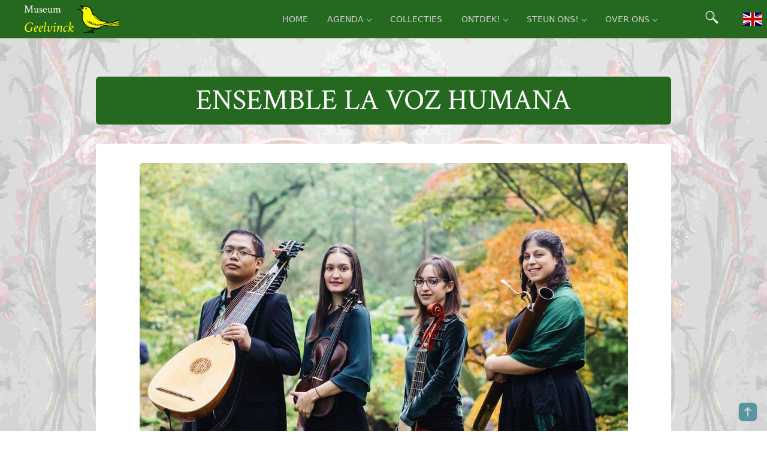

--- FILE ---
content_type: text/html; charset=UTF-8
request_url: https://geelvinck.nl/kunstenaars/ensemble-la-voz-humana/
body_size: 14661
content:
<!doctype html>
<html lang="nl-NL" >
<head>
    <meta charset="UTF-8"/>
    <meta name="viewport" content="width=device-width, initial-scale=1"/>
    <meta name='robots' content='index, follow, max-image-preview:large, max-snippet:-1, max-video-preview:-1' />

	<!-- This site is optimized with the Yoast SEO plugin v26.8 - https://yoast.com/product/yoast-seo-wordpress/ -->
	<title>Ensemble La Voz Humana - Museum Geelvinck</title>
	<link rel="canonical" href="https://geelvinck.nl/kunstenaars/ensemble-la-voz-humana/" />
	<meta property="og:locale" content="nl_NL" />
	<meta property="og:type" content="article" />
	<meta property="og:title" content="Ensemble La Voz Humana - Museum Geelvinck" />
	<meta property="og:description" content="vlnr: Punto Buwono &#8211; baroque guitar, Ana Vasić &#8211; baroque violin, Valeria Sanchez &#8211; violone, Galit Zadok &#8211; recorder &amp; dulcian Ensemble La Voz Humana is a young early music ensemble, based in the Netherlands and established in 2018  by students and alumni of Conservatorium van Amsterdam and Royal Conservatoire Den Haag. The ensemble is&hellip; Lees verder Ensemble La Voz Humana" />
	<meta property="og:url" content="https://geelvinck.nl/kunstenaars/ensemble-la-voz-humana/" />
	<meta property="og:site_name" content="Museum Geelvinck" />
	<meta property="article:publisher" content="https://www.facebook.com/museumgvk" />
	<meta property="article:modified_time" content="2021-07-03T22:54:50+00:00" />
	<meta property="og:image" content="https://geelvinck.nl/wp-content/uploads/2021/07/La-Voz-Humana-rijtje-breed-in-park-.jpg" />
	<meta property="og:image:width" content="815" />
	<meta property="og:image:height" content="540" />
	<meta property="og:image:type" content="image/jpeg" />
	<meta name="twitter:card" content="summary_large_image" />
	<meta name="twitter:site" content="@museumgeelvinck" />
	<meta name="twitter:label1" content="Geschatte leestijd" />
	<meta name="twitter:data1" content="2 minuten" />
	<script type="application/ld+json" class="yoast-schema-graph">{"@context":"https://schema.org","@graph":[{"@type":"WebPage","@id":"https://geelvinck.nl/kunstenaars/ensemble-la-voz-humana/","url":"https://geelvinck.nl/kunstenaars/ensemble-la-voz-humana/","name":"Ensemble La Voz Humana - Museum Geelvinck","isPartOf":{"@id":"https://geelvinck.nl/#website"},"primaryImageOfPage":{"@id":"https://geelvinck.nl/kunstenaars/ensemble-la-voz-humana/#primaryimage"},"image":{"@id":"https://geelvinck.nl/kunstenaars/ensemble-la-voz-humana/#primaryimage"},"thumbnailUrl":"https://geelvinck.nl/wp-content/uploads/2021/07/La-Voz-Humana-rijtje-breed-in-park-.jpg","datePublished":"2021-07-03T22:54:49+00:00","dateModified":"2021-07-03T22:54:50+00:00","breadcrumb":{"@id":"https://geelvinck.nl/kunstenaars/ensemble-la-voz-humana/#breadcrumb"},"inLanguage":"nl-NL","potentialAction":[{"@type":"ReadAction","target":["https://geelvinck.nl/kunstenaars/ensemble-la-voz-humana/"]}]},{"@type":"ImageObject","inLanguage":"nl-NL","@id":"https://geelvinck.nl/kunstenaars/ensemble-la-voz-humana/#primaryimage","url":"https://geelvinck.nl/wp-content/uploads/2021/07/La-Voz-Humana-rijtje-breed-in-park-.jpg","contentUrl":"https://geelvinck.nl/wp-content/uploads/2021/07/La-Voz-Humana-rijtje-breed-in-park-.jpg","width":815,"height":540},{"@type":"BreadcrumbList","@id":"https://geelvinck.nl/kunstenaars/ensemble-la-voz-humana/#breadcrumb","itemListElement":[{"@type":"ListItem","position":1,"name":"Home","item":"https://geelvinck.nl/"},{"@type":"ListItem","position":2,"name":"Ensemble La Voz Humana"}]},{"@type":"WebSite","@id":"https://geelvinck.nl/#website","url":"https://geelvinck.nl/","name":"Museum Geelvinck","description":"muziek in musea en online","publisher":{"@id":"https://geelvinck.nl/#organization"},"potentialAction":[{"@type":"SearchAction","target":{"@type":"EntryPoint","urlTemplate":"https://geelvinck.nl/?s={search_term_string}"},"query-input":{"@type":"PropertyValueSpecification","valueRequired":true,"valueName":"search_term_string"}}],"inLanguage":"nl-NL"},{"@type":"Organization","@id":"https://geelvinck.nl/#organization","name":"Museum Geelvinck","url":"https://geelvinck.nl/","logo":{"@type":"ImageObject","inLanguage":"nl-NL","@id":"https://geelvinck.nl/#/schema/logo/image/","url":"https://geelvinck.nl/wp-content/uploads/2021/02/geelvinck.png","contentUrl":"https://geelvinck.nl/wp-content/uploads/2021/02/geelvinck.png","width":256,"height":256,"caption":"Museum Geelvinck"},"image":{"@id":"https://geelvinck.nl/#/schema/logo/image/"},"sameAs":["https://www.facebook.com/museumgvk","https://x.com/museumgeelvinck","https://www.instagram.com/museumgvk/","https://www.youtube.com/channel/UCwvmM_w2vRaZ9WtijX5lsug"]}]}</script>
	<!-- / Yoast SEO plugin. -->


<link rel="alternate" type="application/rss+xml" title="Museum Geelvinck &raquo; feed" href="https://geelvinck.nl/feed/" />
<link rel="alternate" type="application/rss+xml" title="Museum Geelvinck &raquo; reacties feed" href="https://geelvinck.nl/comments/feed/" />
<link rel="alternate" title="oEmbed (JSON)" type="application/json+oembed" href="https://geelvinck.nl/wp-json/oembed/1.0/embed?url=https%3A%2F%2Fgeelvinck.nl%2Fkunstenaars%2Fensemble-la-voz-humana%2F&#038;lang=nl" />
<link rel="alternate" title="oEmbed (XML)" type="text/xml+oembed" href="https://geelvinck.nl/wp-json/oembed/1.0/embed?url=https%3A%2F%2Fgeelvinck.nl%2Fkunstenaars%2Fensemble-la-voz-humana%2F&#038;format=xml&#038;lang=nl" />
<style id='wp-img-auto-sizes-contain-inline-css'>
img:is([sizes=auto i],[sizes^="auto," i]){contain-intrinsic-size:3000px 1500px}
/*# sourceURL=wp-img-auto-sizes-contain-inline-css */
</style>
<style id='wp-block-library-inline-css'>
:root{--wp-block-synced-color:#7a00df;--wp-block-synced-color--rgb:122,0,223;--wp-bound-block-color:var(--wp-block-synced-color);--wp-editor-canvas-background:#ddd;--wp-admin-theme-color:#007cba;--wp-admin-theme-color--rgb:0,124,186;--wp-admin-theme-color-darker-10:#006ba1;--wp-admin-theme-color-darker-10--rgb:0,107,160.5;--wp-admin-theme-color-darker-20:#005a87;--wp-admin-theme-color-darker-20--rgb:0,90,135;--wp-admin-border-width-focus:2px}@media (min-resolution:192dpi){:root{--wp-admin-border-width-focus:1.5px}}.wp-element-button{cursor:pointer}:root .has-very-light-gray-background-color{background-color:#eee}:root .has-very-dark-gray-background-color{background-color:#313131}:root .has-very-light-gray-color{color:#eee}:root .has-very-dark-gray-color{color:#313131}:root .has-vivid-green-cyan-to-vivid-cyan-blue-gradient-background{background:linear-gradient(135deg,#00d084,#0693e3)}:root .has-purple-crush-gradient-background{background:linear-gradient(135deg,#34e2e4,#4721fb 50%,#ab1dfe)}:root .has-hazy-dawn-gradient-background{background:linear-gradient(135deg,#faaca8,#dad0ec)}:root .has-subdued-olive-gradient-background{background:linear-gradient(135deg,#fafae1,#67a671)}:root .has-atomic-cream-gradient-background{background:linear-gradient(135deg,#fdd79a,#004a59)}:root .has-nightshade-gradient-background{background:linear-gradient(135deg,#330968,#31cdcf)}:root .has-midnight-gradient-background{background:linear-gradient(135deg,#020381,#2874fc)}:root{--wp--preset--font-size--normal:16px;--wp--preset--font-size--huge:42px}.has-regular-font-size{font-size:1em}.has-larger-font-size{font-size:2.625em}.has-normal-font-size{font-size:var(--wp--preset--font-size--normal)}.has-huge-font-size{font-size:var(--wp--preset--font-size--huge)}.has-text-align-center{text-align:center}.has-text-align-left{text-align:left}.has-text-align-right{text-align:right}.has-fit-text{white-space:nowrap!important}#end-resizable-editor-section{display:none}.aligncenter{clear:both}.items-justified-left{justify-content:flex-start}.items-justified-center{justify-content:center}.items-justified-right{justify-content:flex-end}.items-justified-space-between{justify-content:space-between}.screen-reader-text{border:0;clip-path:inset(50%);height:1px;margin:-1px;overflow:hidden;padding:0;position:absolute;width:1px;word-wrap:normal!important}.screen-reader-text:focus{background-color:#ddd;clip-path:none;color:#444;display:block;font-size:1em;height:auto;left:5px;line-height:normal;padding:15px 23px 14px;text-decoration:none;top:5px;width:auto;z-index:100000}html :where(.has-border-color){border-style:solid}html :where([style*=border-top-color]){border-top-style:solid}html :where([style*=border-right-color]){border-right-style:solid}html :where([style*=border-bottom-color]){border-bottom-style:solid}html :where([style*=border-left-color]){border-left-style:solid}html :where([style*=border-width]){border-style:solid}html :where([style*=border-top-width]){border-top-style:solid}html :where([style*=border-right-width]){border-right-style:solid}html :where([style*=border-bottom-width]){border-bottom-style:solid}html :where([style*=border-left-width]){border-left-style:solid}html :where(img[class*=wp-image-]){height:auto;max-width:100%}:where(figure){margin:0 0 1em}html :where(.is-position-sticky){--wp-admin--admin-bar--position-offset:var(--wp-admin--admin-bar--height,0px)}@media screen and (max-width:600px){html :where(.is-position-sticky){--wp-admin--admin-bar--position-offset:0px}}

/*# sourceURL=wp-block-library-inline-css */
</style><style id='wp-block-button-inline-css'>
.wp-block-button__link{align-content:center;box-sizing:border-box;cursor:pointer;display:inline-block;height:100%;text-align:center;word-break:break-word}.wp-block-button__link.aligncenter{text-align:center}.wp-block-button__link.alignright{text-align:right}:where(.wp-block-button__link){border-radius:9999px;box-shadow:none;padding:calc(.667em + 2px) calc(1.333em + 2px);text-decoration:none}.wp-block-button[style*=text-decoration] .wp-block-button__link{text-decoration:inherit}.wp-block-buttons>.wp-block-button.has-custom-width{max-width:none}.wp-block-buttons>.wp-block-button.has-custom-width .wp-block-button__link{width:100%}.wp-block-buttons>.wp-block-button.has-custom-font-size .wp-block-button__link{font-size:inherit}.wp-block-buttons>.wp-block-button.wp-block-button__width-25{width:calc(25% - var(--wp--style--block-gap, .5em)*.75)}.wp-block-buttons>.wp-block-button.wp-block-button__width-50{width:calc(50% - var(--wp--style--block-gap, .5em)*.5)}.wp-block-buttons>.wp-block-button.wp-block-button__width-75{width:calc(75% - var(--wp--style--block-gap, .5em)*.25)}.wp-block-buttons>.wp-block-button.wp-block-button__width-100{flex-basis:100%;width:100%}.wp-block-buttons.is-vertical>.wp-block-button.wp-block-button__width-25{width:25%}.wp-block-buttons.is-vertical>.wp-block-button.wp-block-button__width-50{width:50%}.wp-block-buttons.is-vertical>.wp-block-button.wp-block-button__width-75{width:75%}.wp-block-button.is-style-squared,.wp-block-button__link.wp-block-button.is-style-squared{border-radius:0}.wp-block-button.no-border-radius,.wp-block-button__link.no-border-radius{border-radius:0!important}:root :where(.wp-block-button .wp-block-button__link.is-style-outline),:root :where(.wp-block-button.is-style-outline>.wp-block-button__link){border:2px solid;padding:.667em 1.333em}:root :where(.wp-block-button .wp-block-button__link.is-style-outline:not(.has-text-color)),:root :where(.wp-block-button.is-style-outline>.wp-block-button__link:not(.has-text-color)){color:currentColor}:root :where(.wp-block-button .wp-block-button__link.is-style-outline:not(.has-background)),:root :where(.wp-block-button.is-style-outline>.wp-block-button__link:not(.has-background)){background-color:initial;background-image:none}
/*# sourceURL=https://geelvinck.nl/wp-includes/blocks/button/style.min.css */
</style>
<style id='wp-block-image-inline-css'>
.wp-block-image>a,.wp-block-image>figure>a{display:inline-block}.wp-block-image img{box-sizing:border-box;height:auto;max-width:100%;vertical-align:bottom}@media not (prefers-reduced-motion){.wp-block-image img.hide{visibility:hidden}.wp-block-image img.show{animation:show-content-image .4s}}.wp-block-image[style*=border-radius] img,.wp-block-image[style*=border-radius]>a{border-radius:inherit}.wp-block-image.has-custom-border img{box-sizing:border-box}.wp-block-image.aligncenter{text-align:center}.wp-block-image.alignfull>a,.wp-block-image.alignwide>a{width:100%}.wp-block-image.alignfull img,.wp-block-image.alignwide img{height:auto;width:100%}.wp-block-image .aligncenter,.wp-block-image .alignleft,.wp-block-image .alignright,.wp-block-image.aligncenter,.wp-block-image.alignleft,.wp-block-image.alignright{display:table}.wp-block-image .aligncenter>figcaption,.wp-block-image .alignleft>figcaption,.wp-block-image .alignright>figcaption,.wp-block-image.aligncenter>figcaption,.wp-block-image.alignleft>figcaption,.wp-block-image.alignright>figcaption{caption-side:bottom;display:table-caption}.wp-block-image .alignleft{float:left;margin:.5em 1em .5em 0}.wp-block-image .alignright{float:right;margin:.5em 0 .5em 1em}.wp-block-image .aligncenter{margin-left:auto;margin-right:auto}.wp-block-image :where(figcaption){margin-bottom:1em;margin-top:.5em}.wp-block-image.is-style-circle-mask img{border-radius:9999px}@supports ((-webkit-mask-image:none) or (mask-image:none)) or (-webkit-mask-image:none){.wp-block-image.is-style-circle-mask img{border-radius:0;-webkit-mask-image:url('data:image/svg+xml;utf8,<svg viewBox="0 0 100 100" xmlns="http://www.w3.org/2000/svg"><circle cx="50" cy="50" r="50"/></svg>');mask-image:url('data:image/svg+xml;utf8,<svg viewBox="0 0 100 100" xmlns="http://www.w3.org/2000/svg"><circle cx="50" cy="50" r="50"/></svg>');mask-mode:alpha;-webkit-mask-position:center;mask-position:center;-webkit-mask-repeat:no-repeat;mask-repeat:no-repeat;-webkit-mask-size:contain;mask-size:contain}}:root :where(.wp-block-image.is-style-rounded img,.wp-block-image .is-style-rounded img){border-radius:9999px}.wp-block-image figure{margin:0}.wp-lightbox-container{display:flex;flex-direction:column;position:relative}.wp-lightbox-container img{cursor:zoom-in}.wp-lightbox-container img:hover+button{opacity:1}.wp-lightbox-container button{align-items:center;backdrop-filter:blur(16px) saturate(180%);background-color:#5a5a5a40;border:none;border-radius:4px;cursor:zoom-in;display:flex;height:20px;justify-content:center;opacity:0;padding:0;position:absolute;right:16px;text-align:center;top:16px;width:20px;z-index:100}@media not (prefers-reduced-motion){.wp-lightbox-container button{transition:opacity .2s ease}}.wp-lightbox-container button:focus-visible{outline:3px auto #5a5a5a40;outline:3px auto -webkit-focus-ring-color;outline-offset:3px}.wp-lightbox-container button:hover{cursor:pointer;opacity:1}.wp-lightbox-container button:focus{opacity:1}.wp-lightbox-container button:focus,.wp-lightbox-container button:hover,.wp-lightbox-container button:not(:hover):not(:active):not(.has-background){background-color:#5a5a5a40;border:none}.wp-lightbox-overlay{box-sizing:border-box;cursor:zoom-out;height:100vh;left:0;overflow:hidden;position:fixed;top:0;visibility:hidden;width:100%;z-index:100000}.wp-lightbox-overlay .close-button{align-items:center;cursor:pointer;display:flex;justify-content:center;min-height:40px;min-width:40px;padding:0;position:absolute;right:calc(env(safe-area-inset-right) + 16px);top:calc(env(safe-area-inset-top) + 16px);z-index:5000000}.wp-lightbox-overlay .close-button:focus,.wp-lightbox-overlay .close-button:hover,.wp-lightbox-overlay .close-button:not(:hover):not(:active):not(.has-background){background:none;border:none}.wp-lightbox-overlay .lightbox-image-container{height:var(--wp--lightbox-container-height);left:50%;overflow:hidden;position:absolute;top:50%;transform:translate(-50%,-50%);transform-origin:top left;width:var(--wp--lightbox-container-width);z-index:9999999999}.wp-lightbox-overlay .wp-block-image{align-items:center;box-sizing:border-box;display:flex;height:100%;justify-content:center;margin:0;position:relative;transform-origin:0 0;width:100%;z-index:3000000}.wp-lightbox-overlay .wp-block-image img{height:var(--wp--lightbox-image-height);min-height:var(--wp--lightbox-image-height);min-width:var(--wp--lightbox-image-width);width:var(--wp--lightbox-image-width)}.wp-lightbox-overlay .wp-block-image figcaption{display:none}.wp-lightbox-overlay button{background:none;border:none}.wp-lightbox-overlay .scrim{background-color:#fff;height:100%;opacity:.9;position:absolute;width:100%;z-index:2000000}.wp-lightbox-overlay.active{visibility:visible}@media not (prefers-reduced-motion){.wp-lightbox-overlay.active{animation:turn-on-visibility .25s both}.wp-lightbox-overlay.active img{animation:turn-on-visibility .35s both}.wp-lightbox-overlay.show-closing-animation:not(.active){animation:turn-off-visibility .35s both}.wp-lightbox-overlay.show-closing-animation:not(.active) img{animation:turn-off-visibility .25s both}.wp-lightbox-overlay.zoom.active{animation:none;opacity:1;visibility:visible}.wp-lightbox-overlay.zoom.active .lightbox-image-container{animation:lightbox-zoom-in .4s}.wp-lightbox-overlay.zoom.active .lightbox-image-container img{animation:none}.wp-lightbox-overlay.zoom.active .scrim{animation:turn-on-visibility .4s forwards}.wp-lightbox-overlay.zoom.show-closing-animation:not(.active){animation:none}.wp-lightbox-overlay.zoom.show-closing-animation:not(.active) .lightbox-image-container{animation:lightbox-zoom-out .4s}.wp-lightbox-overlay.zoom.show-closing-animation:not(.active) .lightbox-image-container img{animation:none}.wp-lightbox-overlay.zoom.show-closing-animation:not(.active) .scrim{animation:turn-off-visibility .4s forwards}}@keyframes show-content-image{0%{visibility:hidden}99%{visibility:hidden}to{visibility:visible}}@keyframes turn-on-visibility{0%{opacity:0}to{opacity:1}}@keyframes turn-off-visibility{0%{opacity:1;visibility:visible}99%{opacity:0;visibility:visible}to{opacity:0;visibility:hidden}}@keyframes lightbox-zoom-in{0%{transform:translate(calc((-100vw + var(--wp--lightbox-scrollbar-width))/2 + var(--wp--lightbox-initial-left-position)),calc(-50vh + var(--wp--lightbox-initial-top-position))) scale(var(--wp--lightbox-scale))}to{transform:translate(-50%,-50%) scale(1)}}@keyframes lightbox-zoom-out{0%{transform:translate(-50%,-50%) scale(1);visibility:visible}99%{visibility:visible}to{transform:translate(calc((-100vw + var(--wp--lightbox-scrollbar-width))/2 + var(--wp--lightbox-initial-left-position)),calc(-50vh + var(--wp--lightbox-initial-top-position))) scale(var(--wp--lightbox-scale));visibility:hidden}}
/*# sourceURL=https://geelvinck.nl/wp-includes/blocks/image/style.min.css */
</style>
<style id='wp-block-image-theme-inline-css'>
:root :where(.wp-block-image figcaption){color:#555;font-size:13px;text-align:center}.is-dark-theme :root :where(.wp-block-image figcaption){color:#ffffffa6}.wp-block-image{margin:0 0 1em}
/*# sourceURL=https://geelvinck.nl/wp-includes/blocks/image/theme.min.css */
</style>
<style id='wp-block-buttons-inline-css'>
.wp-block-buttons{box-sizing:border-box}.wp-block-buttons.is-vertical{flex-direction:column}.wp-block-buttons.is-vertical>.wp-block-button:last-child{margin-bottom:0}.wp-block-buttons>.wp-block-button{display:inline-block;margin:0}.wp-block-buttons.is-content-justification-left{justify-content:flex-start}.wp-block-buttons.is-content-justification-left.is-vertical{align-items:flex-start}.wp-block-buttons.is-content-justification-center{justify-content:center}.wp-block-buttons.is-content-justification-center.is-vertical{align-items:center}.wp-block-buttons.is-content-justification-right{justify-content:flex-end}.wp-block-buttons.is-content-justification-right.is-vertical{align-items:flex-end}.wp-block-buttons.is-content-justification-space-between{justify-content:space-between}.wp-block-buttons.aligncenter{text-align:center}.wp-block-buttons:not(.is-content-justification-space-between,.is-content-justification-right,.is-content-justification-left,.is-content-justification-center) .wp-block-button.aligncenter{margin-left:auto;margin-right:auto;width:100%}.wp-block-buttons[style*=text-decoration] .wp-block-button,.wp-block-buttons[style*=text-decoration] .wp-block-button__link{text-decoration:inherit}.wp-block-buttons.has-custom-font-size .wp-block-button__link{font-size:inherit}.wp-block-buttons .wp-block-button__link{width:100%}.wp-block-button.aligncenter{text-align:center}
/*# sourceURL=https://geelvinck.nl/wp-includes/blocks/buttons/style.min.css */
</style>
<style id='global-styles-inline-css'>
:root{--wp--preset--aspect-ratio--square: 1;--wp--preset--aspect-ratio--4-3: 4/3;--wp--preset--aspect-ratio--3-4: 3/4;--wp--preset--aspect-ratio--3-2: 3/2;--wp--preset--aspect-ratio--2-3: 2/3;--wp--preset--aspect-ratio--16-9: 16/9;--wp--preset--aspect-ratio--9-16: 9/16;--wp--preset--color--black: #000000;--wp--preset--color--cyan-bluish-gray: #abb8c3;--wp--preset--color--white: #FFFFFF;--wp--preset--color--pale-pink: #f78da7;--wp--preset--color--vivid-red: #cf2e2e;--wp--preset--color--luminous-vivid-orange: #ff6900;--wp--preset--color--luminous-vivid-amber: #fcb900;--wp--preset--color--light-green-cyan: #7bdcb5;--wp--preset--color--vivid-green-cyan: #00d084;--wp--preset--color--pale-cyan-blue: #8ed1fc;--wp--preset--color--vivid-cyan-blue: #0693e3;--wp--preset--color--vivid-purple: #9b51e0;--wp--preset--color--dark-gray: #28303D;--wp--preset--color--gray: #39414D;--wp--preset--color--geelvinck-green-card: #eff5ec;--wp--preset--color--geelvinck-green-light: #699951;--wp--preset--color--geelvinck-green: #256920;--wp--preset--color--geelvinck-green-dark: #04380E;--wp--preset--color--geelvinck-accent-card: #ddeaec;--wp--preset--color--geelvinck-accent-light: #58959E;--wp--preset--color--geelvinck-accent: #205F69;--wp--preset--color--geelvinck-accent-dark: #16434B;--wp--preset--color--geelvinck-red: 	#800020;--wp--preset--gradient--vivid-cyan-blue-to-vivid-purple: linear-gradient(135deg,rgb(6,147,227) 0%,rgb(155,81,224) 100%);--wp--preset--gradient--light-green-cyan-to-vivid-green-cyan: linear-gradient(135deg,rgb(122,220,180) 0%,rgb(0,208,130) 100%);--wp--preset--gradient--luminous-vivid-amber-to-luminous-vivid-orange: linear-gradient(135deg,rgb(252,185,0) 0%,rgb(255,105,0) 100%);--wp--preset--gradient--luminous-vivid-orange-to-vivid-red: linear-gradient(135deg,rgb(255,105,0) 0%,rgb(207,46,46) 100%);--wp--preset--gradient--very-light-gray-to-cyan-bluish-gray: linear-gradient(135deg,rgb(238,238,238) 0%,rgb(169,184,195) 100%);--wp--preset--gradient--cool-to-warm-spectrum: linear-gradient(135deg,rgb(74,234,220) 0%,rgb(151,120,209) 20%,rgb(207,42,186) 40%,rgb(238,44,130) 60%,rgb(251,105,98) 80%,rgb(254,248,76) 100%);--wp--preset--gradient--blush-light-purple: linear-gradient(135deg,rgb(255,206,236) 0%,rgb(152,150,240) 100%);--wp--preset--gradient--blush-bordeaux: linear-gradient(135deg,rgb(254,205,165) 0%,rgb(254,45,45) 50%,rgb(107,0,62) 100%);--wp--preset--gradient--luminous-dusk: linear-gradient(135deg,rgb(255,203,112) 0%,rgb(199,81,192) 50%,rgb(65,88,208) 100%);--wp--preset--gradient--pale-ocean: linear-gradient(135deg,rgb(255,245,203) 0%,rgb(182,227,212) 50%,rgb(51,167,181) 100%);--wp--preset--gradient--electric-grass: linear-gradient(135deg,rgb(202,248,128) 0%,rgb(113,206,126) 100%);--wp--preset--gradient--midnight: linear-gradient(135deg,rgb(2,3,129) 0%,rgb(40,116,252) 100%);--wp--preset--gradient--purple-to-yellow: linear-gradient(160deg, #D1D1E4 0%, #EEEADD 100%);--wp--preset--gradient--yellow-to-purple: linear-gradient(160deg, #EEEADD 0%, #D1D1E4 100%);--wp--preset--gradient--green-to-yellow: linear-gradient(160deg, #D1E4DD 0%, #EEEADD 100%);--wp--preset--gradient--yellow-to-green: linear-gradient(160deg, #EEEADD 0%, #D1E4DD 100%);--wp--preset--gradient--red-to-yellow: linear-gradient(160deg, #E4D1D1 0%, #EEEADD 100%);--wp--preset--gradient--yellow-to-red: linear-gradient(160deg, #EEEADD 0%, #E4D1D1 100%);--wp--preset--gradient--purple-to-red: linear-gradient(160deg, #D1D1E4 0%, #E4D1D1 100%);--wp--preset--gradient--red-to-purple: linear-gradient(160deg, #E4D1D1 0%, #D1D1E4 100%);--wp--preset--font-size--small: 18px;--wp--preset--font-size--medium: 20px;--wp--preset--font-size--large: 24px;--wp--preset--font-size--x-large: 42px;--wp--preset--font-size--extra-small: 16px;--wp--preset--font-size--normal: 20px;--wp--preset--font-size--extra-large: 40px;--wp--preset--font-size--huge: 96px;--wp--preset--font-size--gigantic: 144px;--wp--preset--spacing--20: 0.44rem;--wp--preset--spacing--30: 0.67rem;--wp--preset--spacing--40: 1rem;--wp--preset--spacing--50: 1.5rem;--wp--preset--spacing--60: 2.25rem;--wp--preset--spacing--70: 3.38rem;--wp--preset--spacing--80: 5.06rem;--wp--preset--shadow--natural: 6px 6px 9px rgba(0, 0, 0, 0.2);--wp--preset--shadow--deep: 12px 12px 50px rgba(0, 0, 0, 0.4);--wp--preset--shadow--sharp: 6px 6px 0px rgba(0, 0, 0, 0.2);--wp--preset--shadow--outlined: 6px 6px 0px -3px rgb(255, 255, 255), 6px 6px rgb(0, 0, 0);--wp--preset--shadow--crisp: 6px 6px 0px rgb(0, 0, 0);}:where(.is-layout-flex){gap: 0.5em;}:where(.is-layout-grid){gap: 0.5em;}body .is-layout-flex{display: flex;}.is-layout-flex{flex-wrap: wrap;align-items: center;}.is-layout-flex > :is(*, div){margin: 0;}body .is-layout-grid{display: grid;}.is-layout-grid > :is(*, div){margin: 0;}:where(.wp-block-columns.is-layout-flex){gap: 2em;}:where(.wp-block-columns.is-layout-grid){gap: 2em;}:where(.wp-block-post-template.is-layout-flex){gap: 1.25em;}:where(.wp-block-post-template.is-layout-grid){gap: 1.25em;}.has-black-color{color: var(--wp--preset--color--black) !important;}.has-cyan-bluish-gray-color{color: var(--wp--preset--color--cyan-bluish-gray) !important;}.has-white-color{color: var(--wp--preset--color--white) !important;}.has-pale-pink-color{color: var(--wp--preset--color--pale-pink) !important;}.has-vivid-red-color{color: var(--wp--preset--color--vivid-red) !important;}.has-luminous-vivid-orange-color{color: var(--wp--preset--color--luminous-vivid-orange) !important;}.has-luminous-vivid-amber-color{color: var(--wp--preset--color--luminous-vivid-amber) !important;}.has-light-green-cyan-color{color: var(--wp--preset--color--light-green-cyan) !important;}.has-vivid-green-cyan-color{color: var(--wp--preset--color--vivid-green-cyan) !important;}.has-pale-cyan-blue-color{color: var(--wp--preset--color--pale-cyan-blue) !important;}.has-vivid-cyan-blue-color{color: var(--wp--preset--color--vivid-cyan-blue) !important;}.has-vivid-purple-color{color: var(--wp--preset--color--vivid-purple) !important;}.has-black-background-color{background-color: var(--wp--preset--color--black) !important;}.has-cyan-bluish-gray-background-color{background-color: var(--wp--preset--color--cyan-bluish-gray) !important;}.has-white-background-color{background-color: var(--wp--preset--color--white) !important;}.has-pale-pink-background-color{background-color: var(--wp--preset--color--pale-pink) !important;}.has-vivid-red-background-color{background-color: var(--wp--preset--color--vivid-red) !important;}.has-luminous-vivid-orange-background-color{background-color: var(--wp--preset--color--luminous-vivid-orange) !important;}.has-luminous-vivid-amber-background-color{background-color: var(--wp--preset--color--luminous-vivid-amber) !important;}.has-light-green-cyan-background-color{background-color: var(--wp--preset--color--light-green-cyan) !important;}.has-vivid-green-cyan-background-color{background-color: var(--wp--preset--color--vivid-green-cyan) !important;}.has-pale-cyan-blue-background-color{background-color: var(--wp--preset--color--pale-cyan-blue) !important;}.has-vivid-cyan-blue-background-color{background-color: var(--wp--preset--color--vivid-cyan-blue) !important;}.has-vivid-purple-background-color{background-color: var(--wp--preset--color--vivid-purple) !important;}.has-black-border-color{border-color: var(--wp--preset--color--black) !important;}.has-cyan-bluish-gray-border-color{border-color: var(--wp--preset--color--cyan-bluish-gray) !important;}.has-white-border-color{border-color: var(--wp--preset--color--white) !important;}.has-pale-pink-border-color{border-color: var(--wp--preset--color--pale-pink) !important;}.has-vivid-red-border-color{border-color: var(--wp--preset--color--vivid-red) !important;}.has-luminous-vivid-orange-border-color{border-color: var(--wp--preset--color--luminous-vivid-orange) !important;}.has-luminous-vivid-amber-border-color{border-color: var(--wp--preset--color--luminous-vivid-amber) !important;}.has-light-green-cyan-border-color{border-color: var(--wp--preset--color--light-green-cyan) !important;}.has-vivid-green-cyan-border-color{border-color: var(--wp--preset--color--vivid-green-cyan) !important;}.has-pale-cyan-blue-border-color{border-color: var(--wp--preset--color--pale-cyan-blue) !important;}.has-vivid-cyan-blue-border-color{border-color: var(--wp--preset--color--vivid-cyan-blue) !important;}.has-vivid-purple-border-color{border-color: var(--wp--preset--color--vivid-purple) !important;}.has-vivid-cyan-blue-to-vivid-purple-gradient-background{background: var(--wp--preset--gradient--vivid-cyan-blue-to-vivid-purple) !important;}.has-light-green-cyan-to-vivid-green-cyan-gradient-background{background: var(--wp--preset--gradient--light-green-cyan-to-vivid-green-cyan) !important;}.has-luminous-vivid-amber-to-luminous-vivid-orange-gradient-background{background: var(--wp--preset--gradient--luminous-vivid-amber-to-luminous-vivid-orange) !important;}.has-luminous-vivid-orange-to-vivid-red-gradient-background{background: var(--wp--preset--gradient--luminous-vivid-orange-to-vivid-red) !important;}.has-very-light-gray-to-cyan-bluish-gray-gradient-background{background: var(--wp--preset--gradient--very-light-gray-to-cyan-bluish-gray) !important;}.has-cool-to-warm-spectrum-gradient-background{background: var(--wp--preset--gradient--cool-to-warm-spectrum) !important;}.has-blush-light-purple-gradient-background{background: var(--wp--preset--gradient--blush-light-purple) !important;}.has-blush-bordeaux-gradient-background{background: var(--wp--preset--gradient--blush-bordeaux) !important;}.has-luminous-dusk-gradient-background{background: var(--wp--preset--gradient--luminous-dusk) !important;}.has-pale-ocean-gradient-background{background: var(--wp--preset--gradient--pale-ocean) !important;}.has-electric-grass-gradient-background{background: var(--wp--preset--gradient--electric-grass) !important;}.has-midnight-gradient-background{background: var(--wp--preset--gradient--midnight) !important;}.has-small-font-size{font-size: var(--wp--preset--font-size--small) !important;}.has-medium-font-size{font-size: var(--wp--preset--font-size--medium) !important;}.has-large-font-size{font-size: var(--wp--preset--font-size--large) !important;}.has-x-large-font-size{font-size: var(--wp--preset--font-size--x-large) !important;}
/*# sourceURL=global-styles-inline-css */
</style>

<style id='classic-theme-styles-inline-css'>
/*! This file is auto-generated */
.wp-block-button__link{color:#fff;background-color:#32373c;border-radius:9999px;box-shadow:none;text-decoration:none;padding:calc(.667em + 2px) calc(1.333em + 2px);font-size:1.125em}.wp-block-file__button{background:#32373c;color:#fff;text-decoration:none}
/*# sourceURL=/wp-includes/css/classic-themes.min.css */
</style>
<link rel='stylesheet' id='tailwind-style-css' href='https://geelvinck.nl/wp-content/themes/geelvinck/app.css?ver=1.1' media='all' />
<link rel='stylesheet' id='navigation_style-css' href='https://geelvinck.nl/wp-content/themes/geelvinck/assets/css/navigation.css?ver=1.1' media='all' />
<link rel='stylesheet' id='twenty-twenty-one-print-style-css' href='https://geelvinck.nl/wp-content/themes/geelvinck/assets/css/print.css?ver=1.1' media='print' />
<link rel='stylesheet' id='wp-block-paragraph-css' href='https://geelvinck.nl/wp-includes/blocks/paragraph/style.min.css?ver=6.9' media='all' />
<link rel="https://api.w.org/" href="https://geelvinck.nl/wp-json/" /><link rel="alternate" title="JSON" type="application/json" href="https://geelvinck.nl/wp-json/wp/v2/kunstenaars/62920" /><link rel="EditURI" type="application/rsd+xml" title="RSD" href="https://geelvinck.nl/xmlrpc.php?rsd" />
<meta name="generator" content="WordPress 6.9" />
<link rel='shortlink' href='https://geelvinck.nl/?p=62920' />
<style id="custom-background-css">
body.custom-background { background-color: #ffffff; }
</style>
	<link rel="icon" href="https://geelvinck.nl/wp-content/uploads/2021/02/geelvinck.png" sizes="32x32" />
<link rel="icon" href="https://geelvinck.nl/wp-content/uploads/2021/02/geelvinck.png" sizes="192x192" />
<link rel="apple-touch-icon" href="https://geelvinck.nl/wp-content/uploads/2021/02/geelvinck.png" />
<meta name="msapplication-TileImage" content="https://geelvinck.nl/wp-content/uploads/2021/02/geelvinck.png" />
<script defer src="https://geelvinck.nl/wp-content/themes/geelvinck/assets/js/ga.js"></script>
<script defer src="https://www.googletagmanager.com/gtag/js?id=UA-23434141-1"></script>
</head>

<body class="wp-singular kunstenaars-template-default single single-kunstenaars postid-62920 custom-background wp-custom-logo wp-embed-responsive wp-theme-geelvinck is-light-theme has-background-white no-js singular has-main-navigation no-widgets">
<div id="page" class="site hero">
    <a class="skip-link screen-reader-text" href="#content">Ga naar de inhoud</a>

    
<header id="masthead" class=" mastheadtail site-header has-logo has-menu" role="banner">


<nav id="navigation" class="text-white bg-geelvink-green primary-navigation" role="navigation" aria-label="Primair menu">

    <div class="max-w-7xl mx-auto px-2 sm:px-4 lg:px-8">
        <div class="flex justify-between h-16">

            <div class="flex px-2 lg:px-0">
            	<div class="flex-shrink-0 flex items-center">
                          



<div class="site-branding">

			<div class="site-logo flex-shrink-0 flex items-center">
				    <div class="grid grid-cols-1 ml-2">

				               		            <a href="https://geelvinck.nl"><span class="branding_geelvinck">Museum</span></a>
        		            <a href="https://geelvinck.nl"><span class="branding_muziek">Geelvinck</span></a>
        		        


        		    </div>
		    <a href="https://geelvinck.nl/" class="custom-logo-link" rel="home"><img width="80" height="80" src="https://geelvinck.nl/wp-content/uploads/2021/02/geelvinck-80.png" class="custom-logo" alt="geelvinck-logo" decoding="async" /></a>
		</div>
							<p class="screen-reader-text"><a href="https://geelvinck.nl/">Museum Geelvinck</a></p>
			
	</div><!-- .site-branding -->
                 </div>
             </div>


            <div class="flex flex-end">
			<div class="navigation-body">
			    <div class="navigation-body-header">
				    <div class="navigation-logo">
                            			        </div>

                            <button class="navigation-body-close-button"
                                    type="button"
                                    aria-label="Close navigation menu"
                                    aria-expanded="true">
                                <span aria-hidden="true">&#10005;</span>
                            </button>


                </div>

            <nav class="navigation-body" aria-label="Main navigation"><ul id="menu-nl-mainmenu" class="menu-wrapper navigation-menu" role="menubar"><li id="menu-item-59015" class="menu-item menu-item-type-post_type menu-item-object-page menu-item-home menu-item-59015 navigation-item" role="none"><a title="Home" href="https://geelvinck.nl/" class="navigation-link" role="menuitem">Home</a></li>
<li id="menu-item-59026" class="menu-item menu-item-type-post_type menu-item-object-page menu-item-has-children menu-item-59026 dropdown navigation-item" role="none"><a title="Agenda" href="https://geelvinck.nl/agenda/" data-toggle="dropdown" class="navigation-link" role="menuitem" aria-haspopup="true" aria-expanded="false" aria-controls="submenu-59026">Agenda <span class="submenu-indicator" aria-hidden="true"></span></a>
<ul role="menu" class="dropdown-menu navigation-dropdown" id="submenu-59026" aria-labelledby="menu-item-59026">
	<li id="menu-item-59366" class="menu-item menu-item-type-post_type menu-item-object-page menu-item-59366 navigation-dropdown-item" role="none"><a title="Concerten &#038; events" href="https://geelvinck.nl/agenda/concerten-en-events/" class="navigation-dropdown-link" role="menuitem">Concerten &#038; events</a></li>
	<li id="menu-item-60282" class="menu-item menu-item-type-post_type menu-item-object-page menu-item-60282 navigation-dropdown-item" role="none"><a title="Kijk online: concerten en series" href="https://geelvinck.nl/agenda/online-concerten-en-series/" class="navigation-dropdown-link" role="menuitem">Kijk online: concerten en series</a></li>
	<li id="menu-item-59301" class="menu-item menu-item-type-post_type menu-item-object-page menu-item-59301 navigation-dropdown-item" role="none"><a title="Tentoonstellingen" href="https://geelvinck.nl/agenda/exposities/" class="navigation-dropdown-link" role="menuitem">Tentoonstellingen</a></li>
	<li id="menu-item-62958" class="menu-item menu-item-type-post_type menu-item-object-page menu-item-62958 navigation-dropdown-item" role="none"><a title="Archief concerten en events" href="https://geelvinck.nl/agenda/archief-concerten-en-events/" class="navigation-dropdown-link" role="menuitem">Archief concerten en events</a></li>
</ul>
</li>
<li id="menu-item-76328" class="menu-item menu-item-type-post_type menu-item-object-page menu-item-76328 navigation-item" role="none"><a title="Collecties" href="https://geelvinck.nl/collectie/" class="navigation-link" role="menuitem">Collecties</a></li>
<li id="menu-item-59028" class="menu-item menu-item-type-post_type menu-item-object-page menu-item-has-children menu-item-59028 dropdown navigation-item" role="none"><a title="Ontdek!" href="https://geelvinck.nl/ontdek/" data-toggle="dropdown" class="navigation-link" role="menuitem" aria-haspopup="true" aria-expanded="false" aria-controls="submenu-59028">Ontdek! <span class="submenu-indicator" aria-hidden="true"></span></a>
<ul role="menu" class="dropdown-menu navigation-dropdown" id="submenu-59028" aria-labelledby="menu-item-59028">
	<li id="menu-item-60285" class="menu-item menu-item-type-post_type menu-item-object-page menu-item-60285 navigation-dropdown-item" role="none"><a title="Blog" href="https://geelvinck.nl/ontdek/blog/" class="navigation-dropdown-link" role="menuitem">Blog</a></li>
	<li id="menu-item-75544" class="menu-item menu-item-type-post_type menu-item-object-page menu-item-75544 navigation-dropdown-item" role="none"><a title="Rondleidingen: Huize Kolthoorn zomer 2025" href="https://geelvinck.nl/ontdek/rondleidingen-schildersechtpaar-kleintjes-van-osselen-op-huize-kolthoorn-zomer-2025/" class="navigation-dropdown-link" role="menuitem">Rondleidingen: Huize Kolthoorn zomer 2025</a></li>
	<li id="menu-item-59379" class="menu-item menu-item-type-post_type menu-item-object-page menu-item-59379 navigation-dropdown-item" role="none"><a title="Historische piano’s" href="https://geelvinck.nl/ontdek/historische-pianos/" class="navigation-dropdown-link" role="menuitem">Historische piano’s</a></li>
	<li id="menu-item-60247" class="menu-item menu-item-type-post_type menu-item-object-page menu-item-60247 navigation-dropdown-item" role="none"><a title="Restauratie" href="https://geelvinck.nl/ontdek/restauratie/" class="navigation-dropdown-link" role="menuitem">Restauratie</a></li>
	<li id="menu-item-60250" class="menu-item menu-item-type-post_type menu-item-object-page menu-item-60250 navigation-dropdown-item" role="none"><a title="Geelvinck academie" href="https://geelvinck.nl/ontdek/geelvinck-academy/" class="navigation-dropdown-link" role="menuitem">Geelvinck academie</a></li>
	<li id="menu-item-60264" class="menu-item menu-item-type-post_type menu-item-object-page menu-item-60264 navigation-dropdown-item" role="none"><a title="Performance archief" href="https://geelvinck.nl/ontdek/video-en-audio/" class="navigation-dropdown-link" role="menuitem">Performance archief</a></li>
</ul>
</li>
<li id="menu-item-59029" class="menu-item menu-item-type-post_type menu-item-object-page menu-item-has-children menu-item-59029 dropdown navigation-item" role="none"><a title="Steun ons!" href="https://geelvinck.nl/geelvinck-museum-collectie-ondersteun-ons/" data-toggle="dropdown" class="navigation-link" role="menuitem" aria-haspopup="true" aria-expanded="false" aria-controls="submenu-59029">Steun ons! <span class="submenu-indicator" aria-hidden="true"></span></a>
<ul role="menu" class="dropdown-menu navigation-dropdown" id="submenu-59029" aria-labelledby="menu-item-59029">
	<li id="menu-item-60146" class="menu-item menu-item-type-post_type menu-item-object-page menu-item-60146 navigation-dropdown-item" role="none"><a title="Doneer" href="https://geelvinck.nl/geelvinck-museum-collectie-ondersteun-ons/doneer/" class="navigation-dropdown-link" role="menuitem">Doneer</a></li>
	<li id="menu-item-60158" class="menu-item menu-item-type-post_type menu-item-object-page menu-item-60158 navigation-dropdown-item" role="none"><a title="Schenk een object" href="https://geelvinck.nl/geelvinck-museum-collectie-ondersteun-ons/schenk-een-object/" class="navigation-dropdown-link" role="menuitem">Schenk een object</a></li>
	<li id="menu-item-60162" class="menu-item menu-item-type-post_type menu-item-object-page menu-item-60162 navigation-dropdown-item" role="none"><a title="Adopteer een piano" href="https://geelvinck.nl/geelvinck-museum-collectie-ondersteun-ons/adopteer-een-piano/" class="navigation-dropdown-link" role="menuitem">Adopteer een piano</a></li>
	<li id="menu-item-60153" class="menu-item menu-item-type-post_type menu-item-object-page menu-item-60153 navigation-dropdown-item" role="none"><a title="Word lid" href="https://geelvinck.nl/geelvinck-museum-collectie-ondersteun-ons/word-vriend/" class="navigation-dropdown-link" role="menuitem">Word lid</a></li>
	<li id="menu-item-60166" class="menu-item menu-item-type-post_type menu-item-object-page menu-item-60166 navigation-dropdown-item" role="none"><a title="Vrijwilligers gevraagd" href="https://geelvinck.nl/geelvinck-museum-collectie-ondersteun-ons/werkgelegenheid/" class="navigation-dropdown-link" role="menuitem">Vrijwilligers gevraagd</a></li>
	<li id="menu-item-62113" class="menu-item menu-item-type-post_type menu-item-object-page menu-item-62113 navigation-dropdown-item" role="none"><a title="Fondsen en subsidiegevers" href="https://geelvinck.nl/geelvinck-museum-collectie-ondersteun-ons/fondsen-en-subsidiegevers/" class="navigation-dropdown-link" role="menuitem">Fondsen en subsidiegevers</a></li>
</ul>
</li>
<li id="menu-item-59030" class="menu-item menu-item-type-post_type menu-item-object-page menu-item-has-children menu-item-59030 dropdown navigation-item" role="none"><a title="Over ons" href="https://geelvinck.nl/over-ons/" data-toggle="dropdown" class="navigation-link" role="menuitem" aria-haspopup="true" aria-expanded="false" aria-controls="submenu-59030">Over ons <span class="submenu-indicator" aria-hidden="true"></span></a>
<ul role="menu" class="dropdown-menu navigation-dropdown" id="submenu-59030" aria-labelledby="menu-item-59030">
	<li id="menu-item-59228" class="menu-item menu-item-type-post_type menu-item-object-page menu-item-has-children menu-item-59228 dropdown navigation-dropdown-item" role="none"><a title="Over Geelvinck" href="https://geelvinck.nl/over-ons/over-geelvinck/" class="navigation-dropdown-link" role="menuitem">Over Geelvinck</a>
	<ul role="menu" class="dropdown-menu navigation-dropdown" id="submenu-59228" aria-labelledby="menu-item-59228">
		<li id="menu-item-59233" class="menu-item menu-item-type-post_type menu-item-object-page menu-item-59233 navigation-dropdown-item" role="none"><a title="Missie" href="https://geelvinck.nl/over-ons/over-geelvinck/missie/" class="navigation-dropdown-link" role="menuitem">Missie</a></li>
		<li id="menu-item-59234" class="menu-item menu-item-type-post_type menu-item-object-page menu-item-59234 navigation-dropdown-item" role="none"><a title="Wie zijn wij" href="https://geelvinck.nl/over-ons/over-geelvinck/wie-zijn-wij/" class="navigation-dropdown-link" role="menuitem">Wie zijn wij</a></li>
	</ul>
</li>
	<li id="menu-item-62114" class="menu-item menu-item-type-post_type menu-item-object-page menu-item-62114 navigation-dropdown-item" role="none"><a title="Film, Neem Op, Werk Samen" href="https://geelvinck.nl/over-ons/film-neem-op-werk-samen/" class="navigation-dropdown-link" role="menuitem">Film, Neem Op, Werk Samen</a></li>
	<li id="menu-item-59236" class="menu-item menu-item-type-post_type menu-item-object-page menu-item-59236 navigation-dropdown-item" role="none"><a title="Kunstenaars" href="https://geelvinck.nl/over-ons/kunstenaars/" class="navigation-dropdown-link" role="menuitem">Kunstenaars</a></li>
	<li id="menu-item-59081" class="menu-item menu-item-type-post_type menu-item-object-page menu-item-59081 navigation-dropdown-item" role="none"><a title="Locaties" href="https://geelvinck.nl/over-ons/partnerlocaties/" class="navigation-dropdown-link" role="menuitem">Locaties</a></li>
	<li id="menu-item-60385" class="menu-item menu-item-type-post_type menu-item-object-page menu-item-60385 navigation-dropdown-item" role="none"><a title="Contact" href="https://geelvinck.nl/over-ons/contact/" class="navigation-dropdown-link" role="menuitem">Contact</a></li>
	<li id="menu-item-62115" class="menu-item menu-item-type-post_type menu-item-object-page menu-item-62115 navigation-dropdown-item" role="none"><a title="Pers" href="https://geelvinck.nl/over-ons/pers/" class="navigation-dropdown-link" role="menuitem">Pers</a></li>
</ul>
</li>
</ul></nav>            </div>



             <div class="flex-1 flex items-center px-2 lg:ml-6">
                <div class="max-w-xs ">
                    <label for="search" class="sr-only">Search</label>
                    <div class="relative">
                                

	<aside role="complementary" aria-label="Zoeken">
		
		<div x-data="{ open: false }">

	       <button class=" button-search " @click="open = true" @keydown.escape="open = false">
              <span class="sr-only">Search for:</span>
            </button>

             <div class="search-overlay" style="background-color: rgba(32,95,105,.7);" x-show="open"  x-cloak>
                  <div class="search-interaction" @click.away="open = false">

                    <div class="flex justify-end">
                      <button class="button-search-close no-outline focus:shadow-outline select-none" @click="open = false">

                      </button>
                    </div>
                    

<form role="search" method="get" class="search-form flex items-center mb-8 pl-10 pr-10"
      action="https://geelvinck.nl/">
    <label for="search-form-1">
        <span class="screen-reader-text">Search for:</span>
    </label>
    <input type="search" id="search-form-1"
           class="search-field text-black shadow-sm focus:ring-geelvinck-accent-dark focus:border-geelvinck-accent-dark block w-full sm:text-sm border-gray-300 rounded-md"
            placeholder="Search&hellip;"
           value="" name="s"/>
    <button type="submit" class="search-submit"><span
            class="screen-reader-text">Search</span></button>
</form>                  </div>



								
			
		</div>
	</aside><!-- .widget-area -->

                    </div>
                </div>
             </div>



            <div class="items-center flex flex-1 px-2 lg:ml-6">
                <div class="relative flex-shrink-0">
                    

	<aside  role="complementary" aria-label="Languageselect">
		
				<div id="polylang-3" class="widget widget_polylang"><nav aria-label="Kies een taal"><ul>
	<li class="lang-item lang-item-17 lang-item-en no-translation lang-item-first"><a lang="en-GB" hreflang="en-GB" href="https://geelvinck.nl/en/"><img src="/wp-content/themes/geelvinck/polylang/flags/gb.svg" alt="English" width="32" height="22" style="width: 32px; height: 22px;" /></a></li>
</ul>
</nav></div>
				</aside><!-- .widget-area -->

                </div>
            </div>

            <div class="navigation-header">
                <div class="navigation-button-toggler">
                    <i class="hamburger-icon"></i>
                </div>
            </div>
             </div>
         </div>
    </div>
</nav>



</header><!-- #masthead -->
    <div id="content" class="site-content pb-4 pt-4 md:pb-8 md:pt-24">
        <div id="primary" class="content-area ml-4 mr-4 md:ml-8 md:mr-8">
            <main id="main" class="site-main p-4  max-w-screen-lg m-auto md:p-8" role="main">
                






<article id="post-62920" class="post-62920 kunstenaars type-kunstenaars status-publish has-post-thumbnail hentry entry">

	<header class="entry-header alignwide">
		<h1 class="entry-title">Ensemble La Voz Humana</h1>
		 


	</header>

	<div class="entry-content">
	
		
			<figure class="post-thumbnail bg-white text-center rounded-md">
				<img width="815" height="540" src="https://geelvinck.nl/wp-content/uploads/2021/07/La-Voz-Humana-rijtje-breed-in-park-.jpg" class="w-full object-cover rounded-t-md m-auto  wp-post-image" alt="" decoding="async" fetchpriority="high" srcset="https://geelvinck.nl/wp-content/uploads/2021/07/La-Voz-Humana-rijtje-breed-in-park-.jpg 815w, https://geelvinck.nl/wp-content/uploads/2021/07/La-Voz-Humana-rijtje-breed-in-park--768x509.jpg 768w, https://geelvinck.nl/wp-content/uploads/2021/07/La-Voz-Humana-rijtje-breed-in-park--330x219.jpg 330w" sizes="(max-width: 815px) 100vw, 815px" style="width:100%;height:66.26%;max-width:815px;" />			 			
			</figure><!-- .post-thumbnail -->

				    
		
<p>vlnr: Punto Buwono &#8211; baroque guitar, Ana Vasić &#8211; baroque violin,  Valeria Sanchez &#8211; violone, Galit Zadok &#8211; recorder &amp; dulcian</p>



<p>Ensemble La Voz Humana is a young early music ensemble, based in the Netherlands and established in 2018  by students and alumni of Conservatorium van Amsterdam and Royal Conservatoire Den Haag. The ensemble is dedicated to the historically informed performance of baroque music from the Iberian and the Italian peninsula and the New World. The main aim of the ensemble is to research, discover, and perform (neglected) Iberian and latin American baroque music from the 17th and early 18th century. This type of music has a very rich cultural background, with influences ranging from European counterpoint and harmony to rhythmic patterns and musical elements inherited from African and South American musical tradition. Ensemble La Voz Humana is also actively rekindling the art of improvisation. Improvisation was a vital element of the performance practice in the 17th and 18th century which gives the music a sense of spontaneity and freshness. La Voz Humana is privileged to receive coaching and guidance from leading experts in Spanish and Latin American baroque music such as Mike Fentross, Emilio Moreno and Adrián Rodriguez van der Spoel (Musica Temprana).</p>



<p></p>



<p>Ana Vasić – Baroque violin<br>Galit Zadok – Recorder &amp; dulcian <br>Valeria Sanchez – Violone<br>Punto Bawono – Baroque guitar</p>



<figure class="wp-block-image size-large"><img decoding="async" width="526" height="275" src="https://geelvinck.nl/wp-content/uploads/2021/07/La-Voz-Humana-Ensemble-.jpg" alt="" class="wp-image-62924" srcset="https://geelvinck.nl/wp-content/uploads/2021/07/La-Voz-Humana-Ensemble-.jpg 526w, https://geelvinck.nl/wp-content/uploads/2021/07/La-Voz-Humana-Ensemble--330x173.jpg 330w" sizes="(max-width: 526px) 100vw, 526px" /></figure>



<p><strong>lavozhumana.webstarts.com/ www.facebook.com/La-Voz-Humana-300294974218295 soundcloud.com/user-934141311/la-folia-antonio-martin-y-coll</strong></p>
	</div><!-- .entry-content -->

	<footer class="entry-footer default-max-width">
			</footer><!-- .entry-footer -->

				
</article><!-- #post-62920 -->


    

    <p class="w-full text-center">
        <a href="https://geelvinck.nl/kunstenaars/"
           class="overview"> Overzicht</a>
    </p>

    </main><!-- #main -->
</div><!-- #primary -->
</div><!-- #content -->







    <section id="marketing-bar"  class="marketingbar" >
        <div class="marketingbar-inner">
           
        	            <aside class="widget-area  ">
        		            <div id="mm_block_widget-2" class="widget block-widget">
<div class="wp-block-buttons is-layout-flex wp-block-buttons-is-layout-flex">
<div class="wp-block-button"><a class="wp-block-button__link has-white-color has-geelvinck-accent-background-color has-text-color has-background" href="https://geelvinck.nl/geelvinck-museum-collectie-ondersteun-ons/doneer/">Support ons!</a></div>
</div>
</div>        	            </aside><!-- .widget-area -->

                                
	            <aside class="widget-area ">
		            <div id="mm_block_widget-4" class="widget block-widget">
<div class="wp-block-buttons is-layout-flex wp-block-buttons-is-layout-flex">
<div class="wp-block-button"><a class="wp-block-button__link has-white-color has-geelvinck-accent-background-color has-text-color has-background" href="https://geelvinck.nl/geelvinck-museum-collectie-ondersteun-ons/inschrijven-nieuwsbrief/">Ontvang onze nieuwsbrief</a></div>
</div>
</div>	            </aside><!-- .widget-area -->

            



	        <aside class="widget-area ">
		        		        
<div class="marketingbar-inner-socials social-icons">

    <a href="https://www.facebook.com/museumgvk" target="_blank" rel=”noopener”><button aria-label="Open Geelvinck Facebook" class="social-icon social-icon-facebook" ></button></a>
     <a href="https://www.youtube.com/channel/UCwvmM_w2vRaZ9WtijX5lsug" target="_blank" rel=”noopener”><button aria-label="Open Geelvinck Youtube" class="social-icon social-icon-youtube" ></button></a>
     <a href="https://www.instagram.com/museumgvk/" target="_blank" rel=”noopener”><button aria-label="Open Geelvinck Instagram" class="social-icon social-icon-instagram" ></button></a>
     <a href="https://vimeo.com/geelvinckmusic" target="_blank" rel=”noopener”><button aria-label="Open Geelvinck Vimeo" class="social-icon social-icon-vimeo" ></button></a>
     <a href="https://twitter.com/museumgeelvinck" target="_blank" rel=”noopener”><button aria-label="Open Geelvinck Twitter" class="social-icon social-icon-twitter" ></button></a>

</div>	        </aside><!-- .widget-area -->

        </div>

    </section>





    <section id="above-footer" >
        <div class="max-w-screen-xl m-auto  grid gap-8 p-8 bg-geelvinck-green text-white grid-cols-1 sm:grid-cols-2 lg:grid-cols-4">
        
	        <aside class="widget-area ">
		        <div id="nav_menu-3" class="widget widget_nav_menu"><nav class="menu-nl-not-found-menu-moet-compact-zijn-container" aria-label="Menu"><ul id="menu-nl-not-found-menu-moet-compact-zijn" class="menu"><li id="menu-item-61670" class="menu-item menu-item-type-post_type menu-item-object-page menu-item-61670"><a href="https://geelvinck.nl/agenda/concerten-en-events/">Agenda live concerten en events</a></li>
<li id="menu-item-61672" class="menu-item menu-item-type-post_type menu-item-object-page menu-item-61672"><a href="https://geelvinck.nl/agenda/online-concerten-en-series/">Online concerten en series</a></li>
<li id="menu-item-62146" class="menu-item menu-item-type-custom menu-item-object-custom menu-item-62146"><a href="https://geelvinckfestival.nl">Geelvinckfestival (aparte site)</a></li>
<li id="menu-item-61673" class="menu-item menu-item-type-post_type menu-item-object-page menu-item-61673"><a href="https://geelvinck.nl/ontdek/historische-pianos/">Informatie over historische piano’s</a></li>
<li id="menu-item-61675" class="menu-item menu-item-type-post_type menu-item-object-page menu-item-61675"><a href="https://geelvinck.nl/geelvinck-museum-collectie-ondersteun-ons/doneer/">Doneer aan Museum Geelvinck</a></li>
</ul></nav></div>	        </aside><!-- .widget-area -->

                
	        <aside class="widget-area  ">
		        <div id="nav_menu-2" class="widget widget_nav_menu"><nav class="menu-nl-verplichtelinks-container" aria-label="Menu"><ul id="menu-nl-verplichtelinks" class="menu"><li id="menu-item-60452" class="menu-item menu-item-type-post_type menu-item-object-page menu-item-60452"><a href="https://geelvinck.nl/geelvinck-museum-collectie-ondersteun-ons/fondsen-en-subsidiegevers/">Fondsen en overheidssubsidies</a></li>
<li id="menu-item-60453" class="menu-item menu-item-type-post_type menu-item-object-page menu-item-60453"><a href="https://geelvinck.nl/over-ons/over-geelvinck/culturele-anbi/">Culturele ANBI</a></li>
</ul></nav></div>	        </aside><!-- .widget-area -->

                
	        <aside class="widget-area ">
		        <div id="custom_html-9" class="widget_text widget widget_custom_html"><h2 class="widget-title">Disclaimer foto&#8217;s</h2><div class="textwidget custom-html-widget">Bij alle afbeeldingen hebben we geprobeerd de maker te vermelden. If you own rights to any of the images and they are not credited, or you do not wish them to appear on our site, please contact us at <a href="mailto:info@geelvinck.nl">info@geelvinck.nl</a>.</div></div>	        </aside><!-- .widget-area -->

        
            </div>

</section>






     <div class="wrap  m-auto bg-white">
         <section class="hoofdsponsoren">

                
                    <div class="sponsor-break"></div>                        <div class="hoofdsponsoren-embed">

                                                                                      <a class="hoofdsponsoren-link" href="https://www.mondriaanfonds.nl/" title="Mondriaan Fonds" rel="noreferrer"  target="_blank">
                                <img class="hoofdsponsoren-img-rij1"
                                                                        src="https://geelvinck.nl/wp-content/uploads/2021/07/MFO_LOGO_RGB_ZWART_SMALL.png"
                                    
                                    alt="Mondriaan Fonds"
                                    title="Mondriaan Fonds"
                                />
                            </a>
                        </div>

                    

               
                                            <div class="hoofdsponsoren-embed">

                                                                                      <a class="hoofdsponsoren-link" href="https://www.cultuurfonds.nl/" title="Cultuurfonds" rel="noreferrer"  target="_blank">
                                <img class="hoofdsponsoren-img-rij1"
                                    srcset="https://geelvinck.nl/wp-content/uploads/2021/03/CF_Logo_zwart_9.png 1047w, https://geelvinck.nl/wp-content/uploads/2021/03/CF_Logo_zwart_9-768x296.png 768w"                                    src="https://geelvinck.nl/wp-content/uploads/2021/03/CF_Logo_zwart_9.png"
                                    
                                    alt="Cultuurfonds"
                                    title="Cultuurfonds"
                                />
                            </a>
                        </div>

                    

               
                                            <div class="hoofdsponsoren-embed">

                                                                                      <a class="hoofdsponsoren-link" href="https://fondspodiumkunsten.nl/" title="Fonds Podium Kunsten" rel="noreferrer"  target="_blank">
                                <img class="hoofdsponsoren-img-rij1"
                                                                        src="https://geelvinck.nl/wp-content/uploads/2021/03/FPK_LOGO-ZWART-M.jpg"
                                    
                                    alt="Fonds Podium Kunsten"
                                    title="Fonds Podium Kunsten"
                                />
                            </a>
                        </div>

                    

               
                                            <div class="hoofdsponsoren-embed">

                                                                                      <a class="hoofdsponsoren-link" href="https://www.gelderland.nl/" title="Provincie Gelderland" rel="noreferrer"  target="_blank">
                                <img class="hoofdsponsoren-img-rij1"
                                    srcset="https://geelvinck.nl/wp-content/uploads/2021/07/provinciegelderlandlogo.jpg 352w, https://geelvinck.nl/wp-content/uploads/2021/07/provinciegelderlandlogo-330x75.jpg 330w"                                    src="https://geelvinck.nl/wp-content/uploads/2021/07/provinciegelderlandlogo.jpg"
                                    
                                    alt="Provincie Gelderland"
                                    title="Provincie Gelderland"
                                />
                            </a>
                        </div>

                    

               
                                            <div class="hoofdsponsoren-embed">

                                                                                      <a class="hoofdsponsoren-link" href="https://www.amsterdamsfondsvoordekunst.nl/" title="Amsterdam Fonds voor de Kunst" rel="noreferrer"  target="_blank">
                                <img class="hoofdsponsoren-img-rij1"
                                                                        src="https://geelvinck.nl/wp-content/uploads/2021/07/amsterdamfondsvoorkunsten.jpg"
                                    
                                    alt="Amsterdam Fonds voor de Kunst"
                                    title="Amsterdam Fonds voor de Kunst"
                                />
                            </a>
                        </div>

                    

               
                                            <div class="hoofdsponsoren-embed">

                                                                                      <a class="hoofdsponsoren-link" href="https://www.fonds21.nl/" title="Fonds 21" rel="noreferrer"  target="_blank">
                                <img class="hoofdsponsoren-img-rij1"
                                    srcset="https://geelvinck.nl/wp-content/uploads/2021/07/Fonds-21.Logo_.jpg 540w, https://geelvinck.nl/wp-content/uploads/2021/07/Fonds-21.Logo_-330x122.jpg 330w"                                    src="https://geelvinck.nl/wp-content/uploads/2021/07/Fonds-21.Logo_.jpg"
                                    
                                    alt="Fonds 21"
                                    title="Fonds 21"
                                />
                            </a>
                        </div>

                    

               
                                            <div class="hoofdsponsoren-embed">

                                                                                      <a class="hoofdsponsoren-link" href="https://www.amsterdam.nl/" title="Gemeente Amsterdam" rel="noreferrer"  target="_blank">
                                <img class="hoofdsponsoren-img-rij1"
                                                                        src="https://geelvinck.nl/wp-content/uploads/2023/04/sponsorlogo-amsterdam-small.png"
                                    
                                    alt="Gemeente Amsterdam"
                                    title="Gemeente Amsterdam"
                                />
                            </a>
                        </div>

                    

               
                                            <div class="hoofdsponsoren-embed">

                                                                                      <a class="hoofdsponsoren-link" href="https://www.heerde.nl/" title="Gemeente Heerde" rel="noreferrer"  target="_blank">
                                <img class="hoofdsponsoren-img-rij1"
                                                                        src="https://geelvinck.nl/wp-content/uploads/2023/04/gemeente-heerde.png"
                                    
                                    alt="Gemeente Heerde"
                                    title="Gemeente Heerde"
                                />
                            </a>
                        </div>

                    

               
                    <div class="sponsor-break"></div>                        <div class="hoofdsponsoren-embed">

                                                                                      <a class="hoofdsponsoren-link" href="https://www.museumvereniging.nl/home" title="Museumvereniging" rel="noreferrer"  target="_blank">
                                <img class="hoofdsponsoren-img-rij2"
                                                                        src="https://geelvinck.nl/wp-content/uploads/2021/03/museum-vereniging-zwart.png"
                                    
                                    alt="Museumvereniging"
                                    title="Museumvereniging"
                                />
                            </a>
                        </div>

                    

               
                                            <div class="hoofdsponsoren-embed">

                                                                                      <a class="hoofdsponsoren-link" href="https://anbi.nl/" title="Anbi" rel="noreferrer"  target="_blank">
                                <img class="hoofdsponsoren-img-rij2"
                                                                        src="https://geelvinck.nl/wp-content/uploads/2021/03/anbi-logo.png"
                                    
                                    alt="Anbi"
                                    title="Anbi"
                                />
                            </a>
                        </div>

                    

               
                                            <div class="hoofdsponsoren-embed">

                                                                                      <a class="hoofdsponsoren-link" href="https://www.museumregisternederland.nl/" title="Geregistreerd Museum" rel="noreferrer"  target="_blank">
                                <img class="hoofdsponsoren-img-rij2"
                                                                        src="https://geelvinck.nl/wp-content/uploads/2021/03/geregistreerd-museum.png"
                                    
                                    alt="Geregistreerd Museum"
                                    title="Geregistreerd Museum"
                                />
                            </a>
                        </div>

                    

               
                                            <div class="hoofdsponsoren-embed">

                                                                                      <a class="hoofdsponsoren-link" href="https://www.icomnederland.nl/" title="Icom" rel="noreferrer"  target="_blank">
                                <img class="hoofdsponsoren-img-rij2"
                                                                        src="https://geelvinck.nl/wp-content/uploads/2021/03/icom-logo-32.png"
                                    
                                    alt="Icom"
                                    title="Icom"
                                />
                            </a>
                        </div>

                    

               
                                            <div class="hoofdsponsoren-embed">

                                                                                      <a class="hoofdsponsoren-link" href="https://www.museum.nl/" title="Museumkaart" rel="noreferrer"  target="_blank">
                                <img class="hoofdsponsoren-img-rij2"
                                                                        src="https://geelvinck.nl/wp-content/uploads/2021/03/Museumkaart-logo-e1617118433515.png"
                                    
                                    alt="Museumkaart"
                                    title="Museumkaart"
                                />
                            </a>
                        </div>

                    

               
                                            <div class="hoofdsponsoren-embed">

                                                                                      <a class="hoofdsponsoren-link" href="https://museumsforfuture.org/" title="Museums for future" rel="noreferrer"  target="_blank">
                                <img class="hoofdsponsoren-img-rij2"
                                    srcset="https://geelvinck.nl/wp-content/uploads/2021/07/MuseumsForFuture_Logo_International_grey_200.png 200w, https://geelvinck.nl/wp-content/uploads/2021/07/MuseumsForFuture_Logo_International_grey_200-100x100.png 100w"                                    src="https://geelvinck.nl/wp-content/uploads/2021/07/MuseumsForFuture_Logo_International_grey_200.png"
                                    
                                    alt="Museums for future"
                                    title="Museums for future"
                                />
                            </a>
                        </div>

                    

               
                                            <div class="hoofdsponsoren-embed">

                                                                                      <a class="hoofdsponsoren-link" href="https://www.cittaslow-nederland.nl/" title="Citta Slow Heerde" rel="noreferrer"  target="_blank">
                                <img class="hoofdsponsoren-img-rij2"
                                                                        src="https://geelvinck.nl/wp-content/uploads/2021/07/cittaslow.png"
                                    
                                    alt="Citta Slow Heerde"
                                    title="Citta Slow Heerde"
                                />
                            </a>
                        </div>

                    

               
                                            <div class="hoofdsponsoren-embed">

                                                                                      <a class="hoofdsponsoren-link" href="https://www.europanostra.org/" title="Europa Nostra" rel="noreferrer"  target="_blank">
                                <img class="hoofdsponsoren-img-rij2"
                                                                        src="https://geelvinck.nl/wp-content/uploads/2023/04/europa-nostra.png"
                                    
                                    alt="Europa Nostra"
                                    title="Europa Nostra"
                                />
                            </a>
                        </div>

                    

               
                                            <div class="hoofdsponsoren-embed">

                                                                                      <a class="hoofdsponsoren-link" href="https://interpret-europe.net/" title="Interpret Europe" rel="noreferrer"  target="_blank">
                                <img class="hoofdsponsoren-img-rij2"
                                                                        src="https://geelvinck.nl/wp-content/uploads/2023/04/interpret-europe.png"
                                    
                                    alt="Interpret Europe"
                                    title="Interpret Europe"
                                />
                            </a>
                        </div>

                    

                        </section>
      </div>
 





<footer id="colophon" class="site-footer w-full text-center text-sm text-white bg-geelvinck-green-dark p-8" role="contentinfo">


    <div class="site-info">
        <div class="site-name">

            Museum Geelvinck &copy; 2026 || KvK: 41215421 || BTW: 815194687B01 || <a href="mailto:info@geelvinck.nl">info@geelvinck.nl</a> || <a href="tel:0206390747">+31 (0)20 63 90 747</a> || <a href="https://geelvinck.nl/informatie/disclaimer/">Disclaimer</a> || <a href="https://geelvinck.nl/informatie/informatie-huisregels/">Huisregels</a>            
        </div><!-- .site-name -->


    </div><!-- .site-info -->

</footer><!-- #colophon -->



<a id="to-top" href="#" class="w-6 h-6">
       <span class="sr-only">To top</span>
         <div class="button-to-top"></div>
</a>




</div><!-- #page -->

<script type="speculationrules">
{"prefetch":[{"source":"document","where":{"and":[{"href_matches":"/*"},{"not":{"href_matches":["/wp-*.php","/wp-admin/*","/wp-content/uploads/*","/wp-content/*","/wp-content/plugins/*","/wp-content/themes/geelvinck/*","/*\\?(.+)"]}},{"not":{"selector_matches":"a[rel~=\"nofollow\"]"}},{"not":{"selector_matches":".no-prefetch, .no-prefetch a"}}]},"eagerness":"conservative"}]}
</script>
    <script>
        if (-1 !== navigator.userAgent.indexOf('MSIE') || -1 !== navigator.appVersion.indexOf('Trident/')) {
            document.body.classList.add('is-IE');
        }
    </script>
    <script>document.body.classList.remove("no-js");</script>    <script>
        /(trident|msie)/i.test(navigator.userAgent) && document.getElementById && window.addEventListener && window.addEventListener("hashchange", (function () {
            var t, e = location.hash.substring(1);
            /^[A-z0-9_-]+$/.test(e) && (t = document.getElementById(e)) && (/^(?:a|select|input|button|textarea)$/i.test(t.tagName) || (t.tabIndex = -1), t.focus())
        }), !1);
    </script>
    <script id="twenty-twenty-one-ie11-polyfills-js-after">
( Element.prototype.matches && Element.prototype.closest && window.NodeList && NodeList.prototype.forEach ) || document.write( '<script src="https://geelvinck.nl/wp-content/themes/geelvinck/assets/js/polyfills.js?ver=1.1"></scr' + 'ipt>' );
//# sourceURL=twenty-twenty-one-ie11-polyfills-js-after
</script>
<script src="https://geelvinck.nl/wp-content/themes/geelvinck/assets/js/responsive-embeds.js?ver=1.1" id="twenty-twenty-one-responsive-embeds-script-js"></script>

</body>



    <script type="text/javascript" src="https://geelvinck.nl/wp-content/themes/geelvinck/assets/js/navigation.js"></script>

	<script type="text/javascript">
			var navigation = new Navigation(document.getElementById("navigation"),{
				overlayColor: "rgba(255, 255, 255, 0.5)",
				autoSubmenuIndicator: false,
				submenuTrigger: "hover",
				scrollMomentum: false,
				hideSubWhenClickOut: false,
				    scrollSpy: true,
                    scrollSpySpeed: 600,
                    scrollSpyOffset: -60
			});

		</script>

    <script type="module" src="https://geelvinck.nl/wp-content/themes/geelvinck/assets/js/alpine.min.js"></script>
    <script type="module" src="https://geelvinck.nl/wp-content/themes/geelvinck/assets/js/geelvinck.js"></script>
    <script nomodule src="https://geelvinck.nl/wp-content/themes/geelvinck/assets/js/alpine-ie11.min.js" defer></script>
    <script type="text/javascript" src="https://geelvinck.nl/wp-content/themes/geelvinck/assets/js/isotope.pkgd.min.js"></script>
    <script id="mcjs">!function(c,h,i,m,p){m=c.createElement(h),p=c.getElementsByTagName(h)[0],m.async=1,m.src=i,p.parentNode.insertBefore(m,p)}(document,"script","https://chimpstatic.com/mcjs-connected/js/users/30d9d0c382bfa50113489856e/a8bd2e66079ad40e50628f62a.js");</script>
</html>


--- FILE ---
content_type: text/css
request_url: https://geelvinck.nl/wp-content/themes/geelvinck/assets/css/navigation.css?ver=1.1
body_size: 3440
content:
/* NAVIGATION
================================*/
.navigation {
  display: -ms-flexbox;
  display: flex;
  -ms-flex-align: initial;
  align-items: initial;
  width: 100%;
  min-height: auto;
  padding: 0;
 position:relative;
  line-height: initial;
  font-family: inherit;
  box-sizing: border-box;
  background-color: #333333;
  transition: background 0.3s; }
  @media (min-width: 1280px) {
    .navigation {
      height: auto; } }
  .navigation *,
  .navigation *:before,
  .navigation *:after {
    box-sizing: border-box;
    -webkit-tap-highlight-color: transparent;
    text-decoration: none; }
  .navigation.fixed-top {
    position: fixed;
    top: 0;
    right: 0;
    left: 0;
    z-index: 19998; }
  .navigation.sticky-top {
    position: -webkit-sticky;
    position: sticky;
    top: 0;
    will-change: opacity;
    z-index: 19998; }
  .navigation > .container {
    display: -ms-flexbox;
    display: flex; }

/* MOBILE HEADER
================================*/
.navigation-header {
  /*width: 100%;*/
  display: -ms-flexbox;
  display: flex;
  -ms-flex-align: center;
  align-items: center;
  -ms-flex-pack: justify;
  justify-content: space-between; }
  @media (min-width: 1280px) {
    .navigation-header {
      display: none; } }

/* OVERLAY PANEL
================================*/
.overlay-panel {
  width: 0;
  height: 0;
  position: fixed;
  left: 0;
  top: 0;
  opacity: 0;
  z-index: -999999;
  transition: opacity 0.8s; }
  .overlay-panel.is-visible {
    width: 100%;
    height: 100%;
    opacity: 1;
    z-index: 19999; }
  .overlay-panel.is-invisible {
    opacity: 0; }
  @media (min-width: 1280px) {
    .overlay-panel.is-visible {
      display: none !important; } }

/* NAVIGATION BRAND TEXT
================================*/
.navigation-brand-text a {
  font-size: 16px;
  font-weight: bold;
  color: #d1d1d1;
  text-decoration: none; }
  @media (min-width: 1280px) {
    .navigation-brand-text a {
      font-size: 22px; } }

.navigation-header .navigation-brand-text {
  padding: 0 1rem; }

/* NAVIGATION LOGO
================================*/
.navigation-logo {
  display: -ms-flexbox;
  display: flex;
  -ms-flex-align: center;
  align-items: center; }
  .navigation-logo a {
    display: -ms-flexbox;
    display: flex;
    -ms-flex-align: center;
    align-items: center; }
    .navigation-logo a img {
      height: auto;
      display: block; }
      @media (min-width: 1280px) {
        .navigation-logo a img {
          height: auto; } }
  .navigation-logo-top .navigation-body .navigation-logo img {
    width: auto;
    height: auto; }
  .navigation-header .navigation-logo {
    padding: 0 1rem; }
  .navigation-logo.navigation-item a img {
    width: auto;
    height: auto; }

/* NAVIGATION BUTTON TOGGLER
================================*/
.navigation-button-toggler {
  display: -ms-flexbox;
  display: flex;
  -ms-flex-align: center;
  align-items: center;
  -ms-flex-pack: center;
  justify-content: center;
  width: 60px;
  height: 60px;
  cursor: pointer; }
  .navigation-button-toggler .hamburger-icon {
    width: 20px;
    height: 2px;
    display: inline-block;
    font-style: normal;
    color: #d1d1d1;
    box-shadow: inset 0 0 0 32px, 0 -6px, 0 6px; }

/* NAVIGATION BODY
================================*/
.navigation-body {
  width: 100%;
  height: 100%;
  position: fixed;
  top: 0;
  left: -100%;
  overflow-x: hidden;
  overflow-y: auto;
  background-color: #16434B;
  z-index: 20000;
  transition: left 0.8s cubic-bezier(0.1, 0.1, 0.1, 0.1), right 0.8s cubic-bezier(0.1, 0.1, 0.1, 0.1); }
  @media (min-width: 500px) {
    .navigation-body {
      width: 320px; } }
  @media (min-width: 1280px) {
    .navigation-body {
      display: -ms-flexbox;
      display: flex;
      -ms-flex-align: center;
      align-items: center;
      width: 100%;
      position: relative;
      left: auto;
      overflow: visible;
      z-index: auto;
      background-color: transparent;
      transition: all 0s ease 0s; } }
  .navigation-body.offcanvas-right {
    left: auto;
    right: -100%; }
    @media (min-width: 1280px) {
      .navigation-body.offcanvas-right {
        right: auto; } }
  .navigation-body.is-visible {
    left: 0;
    transition: left 0.8s, right 0.8s; }
  .navigation-body.offcanvas-right.is-visible {
    right: 0;
    left: auto; }
    @media (min-width: 1280px) {
      .navigation-body.offcanvas-right.is-visible {
        right: auto; } }
  .navigation-body.is-invisible {
    left: -100%; }
  .navigation-body.offcanvas-right.is-invisible {
    right: -100%; }
  .navigation-body.scroll-momentum {
    -webkit-overflow-scrolling: touch; }
  @media (min-width: 1280px) {
    .navigation-centered .navigation-body {
      -ms-flex-pack: center;
      justify-content: center; }
    .navigation-justified .navigation-body {
      -ms-flex-pack: justify;
      justify-content: space-between; }
    .navigation-logo-top .navigation-body {
      -ms-flex-direction: column;
      flex-direction: column; } }

.navigation-body-header {
  display: -ms-flexbox;
  display: flex;
  -ms-flex-align: center;
  align-items: center;
  -ms-flex-pack: justify;
  justify-content: space-between;
  padding: 16px;
  border-bottom: solid 1px #404040; }
  @media (min-width: 1280px) {
    .navigation-body-header {
      border: none; }
      .navigation-centered .navigation-body-header {
        padding: 0; }
      .navigation-logo-top .navigation-body-header {
        padding-top: 20px; } }

.navigation-body-close-button {
  display: -ms-flexbox;
  display: flex;
  -ms-flex-pack: center;
  justify-content: center;
  -ms-flex-align: center;
  align-items: center;
  width: 30px;
  height: 30px;
  margin-left: auto;
  padding-bottom: 2px;
  line-height: initial;
  text-align: center;
  font-size: 25px;
  color: #d1d1d1;
  cursor: pointer; }
  @media (min-width: 1280px) {
    .navigation-body-close-button {
      display: none; } }

.navigation-body-section {
  width: 100%;
  padding: 16px;
  display: inline-flex;
  -ms-flex-direction: column;
  flex-direction: column; }
  @media (min-width: 1280px) {
    .navigation-body-section {
      width: auto;
      display: inline-block; } }
  .navigation-body-section + .navigation-body-section {
    padding-top: 0; }
    @media (min-width: 1280px) {
      .navigation-body-section + .navigation-body-section {
        padding-top: 16px; } }

/* NAVIGATION MENU
================================*/
.navigation-menu {
  width: 100%;
  margin: 0;
  padding: 0;
  list-style: none;
  font-size: 0rem;
  display: inline-block;
  float: left; }
  @media (min-width: 1280px) {
    .navigation-menu {
      width: auto;
      display: -ms-flexbox;
      display: flex;
      -ms-flex-align: center;
      align-items: center; }
      .navigation .navigation-menu {
        -ms-flex-item-align: stretch;
        align-self: stretch;
        -ms-flex-align: stretch;
        align-items: stretch; }
      .navigation-logo-top .navigation-menu {
        -ms-flex-pack: center;
        justify-content: center; } }

/* Navbar item */
.navigation-item {
  width: 100%;
  margin: 0;
  float: left;
  display: inline-block; }
  @media (min-width: 1280px) {
    .navigation-item {
      width: auto; } }

/* Navbar link */
.navigation-link {
  width: 100%;
  padding: 13px 16px;
  display: -ms-flexbox;
  display: flex;
  -ms-flex-align: center;
  align-items: center;
  position: relative;
  font-size: 14px;
  text-transform: uppercase;
  color: #d1d1d1;
  text-decoration: none !important;
  border-bottom: solid 1px #404040;
  transition: border-color 0.3s, color 0.3s, background 0.3s; }
  .navigation-link:visited {
    color: #d1d1d1; }
  @media (min-width: 1280px) {
    .navigation-item:last-child .navigation-link {
      border-top: none;
      border-bottom: none; } }
  .navigation-item:not(.navigation-brand-text):hover .navigation-link,
  .navigation-item:not(.navigation-brand-text):focus .navigation-link,
  .navigation-item:not(.navigation-brand-text).is-active .navigation-link {
    color: #eaeaea;
    background-color: #58959E;
    border-color: #66a1aa; }
    @media (min-width: 1280px) {
      .navigation-item:not(.navigation-brand-text):hover .navigation-link,
      .navigation-item:not(.navigation-brand-text):focus .navigation-link,
      .navigation-item:not(.navigation-brand-text).is-active .navigation-link {
        background-color: rgba(255, 255, 255, 0.2); } }
  @media (min-width: 1280px) {
    .navigation-link {
      height: 100%;
      padding: 10px 16px;
      line-height: auto;
      border: none; } }
  .navigation-menu.navigation-social-menu + .navigation-menu:not(.navigation-social-menu) .navigation-item:first-child .navigation-link {
    border-top: solid 1px #404040; }
    @media (min-width: 1280px) {
      .navigation-menu.navigation-social-menu + .navigation-menu:not(.navigation-social-menu) .navigation-item:first-child .navigation-link {
        border-top: none; } }
  .navigation-link i {
    width: 28px;
    float: left;
    text-align: center;
    font-size: 24px;
    line-height: 0; }
    .navigation-link i[class*=fa] {
      font-size: 21px; }
    @media (min-width: 1280px) {
      .navigation-link i {
        width: auto; } }
    .navigation-link i + span {
      padding-left: 8px; }
  .navigation-icon-item .navigation-link {
    padding: 13px 16px; }
    @media (min-width: 1280px) {
      .navigation-icon-item .navigation-link {
        width: 100%;
        margin: 0;
        padding: 25px 25.6px;
        border-left: solid 1px #404040; } }
    @media (min-width: 1280px) {
      .navigation-icon-item .navigation-link span:not(.submenu-indicator) {
        display: none; } }
    @media (min-width: 1280px) {
      .navigation-icon-item .navigation-link .navigation-badge {
        right: 10px; } }
    @media (min-width: 1280px) {
      .navigation-icon-item .navigation-link i {
        width: 20px;
        height: 26px;
        margin: 0;
        line-height: 26px;
        text-align: center;
        float: left;
        font-size: 25.6px; }
        .navigation-icon-item .navigation-link i[class*=fa] {
          width: auto;
          font-size: 21px; } }
  .navigation-body-section + .navigation-menu:not(.navigation-social-menu) > .navigation-item:first-child > .navigation-link {
    border-top: solid 1px #404040; }
    @media (min-width: 1280px) {
      .navigation-body-section + .navigation-menu:not(.navigation-social-menu) > .navigation-item:first-child > .navigation-link {
        border-top: none; } }
.navigation-body.is-visible .navigation-body {left:0 !important; top:4rem;}
/* NAVIGATION SOCIAL MENU
================================*/
.navigation-social-menu {
  display: -ms-flexbox;
  display: flex;
  -ms-flex-pack: center;
  justify-content: center;
  width: 100%;
  padding: 0 16px;
  text-align: center; }
  @media (min-width: 1280px) {
    .navigation-social-menu {
      width: auto; } }
  @media (max-width: 1279px) {
    .navigation-social-menu {
      padding: 16px; } }
  .navigation-social-menu .navigation-item {
    width: auto;
    display: inline-block; }
    .navigation-social-menu .navigation-item .navigation-link {
      margin: 0;
      padding: 0 5px;
      border: none; }
      .navigation-social-menu .navigation-item .navigation-link i {
        display: -ms-flexbox;
        display: flex;
        -ms-flex-pack: center;
        justify-content: center;
        -ms-flex-align: center;
        align-items: center;
        width: 38px;
        height: 38px;
        margin: 0;
        line-height: initial;
        font-size: 19px;
        border-radius: 50%;
        background-color: #404040; }
        .navigation-social-menu .navigation-item .navigation-link i:not([class*=fa]):before {
          margin-right: -1px; }
    .navigation-social-menu .navigation-item .navigation-link:hover,
    .navigation-social-menu .navigation-item .navigation-link:focus,
    .navigation-social-menu .navigation-item .navigation-link.is-active {
      color: #58959E;
      background: transparent; }
    .navigation-social-menu .navigation-item:last-child .navigation-link {
      padding-right: 0; }
    .navigation-social-menu .navigation-item:first-child .navigation-link {
      padding-left: 0; }
    @media (max-width: 1279px) {
      .navigation-social-menu .navigation-item {
        display: flex; } }

/* SUBMENU INDICATOR
================================*/
.submenu-indicator {
  width: 46px;
  height: 100%;
  position: absolute;
  top: 0;
  right: 0;
  z-index: 20000; }
  @media (min-width: 1280px) {
    .submenu-indicator {
      width: 6px;
      height: 6px;
      margin-left: 6px;
      float: right;
      position: relative; }
      li:not(.navigation-icon-item) span:not(.navigation-badge) + .submenu-indicator,
      li:not(.navigation-icon-item) i + span + .navigation-badge + .submenu-indicator {
        margin-left: 0; } }
  .submenu-indicator:after {
    height: 6px;
    width: 6px;
    margin: -3px 0 0 -3px;
    top: 50%;
    left: 50%;
    content: "";
    position: absolute;
    border-style: solid;
    border-width: 0 1px 1px 0;
    border-color: transparent #d1d1d1 #d1d1d1 transparent;
    transform: rotate(45deg);
    transition: border 0.3s, transform 0.3s; }
    .navigation-item:hover > .navigation-link > .submenu-indicator:after,
    .navigation-item:focus > .navigation-link > .submenu-indicator:after,
    .navigation-item.is-active > .navigation-link > .submenu-indicator:after {
      border-color: transparent #eaeaea #eaeaea transparent; }
  .submenu-indicator.is-active:after {
    transform: rotate(-135deg); }
    @media (min-width: 1280px) {
      .submenu-indicator.is-active:after {
        transform: rotate(45deg); } }

/* NAVIGATION BUTTON
================================*/
.navigation-btn {
  width: 100%;
  padding: 10px 12px;
  text-align: center;
  display: block;
  line-height: 1.4;
  font-size: 14px;
  white-space: nowrap;
  color: #fff;
  cursor: pointer;
  border-radius: 4px;
  border: solid 1px #58959E;
  background-color: #58959E;
  transition: opacity 0.3s, background 0.3s; }
  .navigation-btn:hover, .navigation-btn:focus {
    color: #ffffff;
    text-decoration: none;
    background-color: #518991; }
  @media (min-width: 1280px) {
    .navigation-btn {
      width: auto; } }

/* NAVIGATION TEXT
================================*/
.navigation-text {
  padding: 11px 0;
  display: inline-block;
  color: #d1d1d1;
  font-size: 14px; }
  @media (min-width: 1280px) {
    .navigation-text {
      padding: 11px 16px; } }

/* NAVIGATION BADGE
================================*/
.navigation-badge {
  min-width: 18px !important;
  height: 18px;
  margin: 0 5px;
  display: inline-block;
  line-height: 18px;
  text-align: center;
  font-size: 11px;
  color: #ffffff;
  border-radius: 20px;
  background-color: #58959E; }
  @media (min-width: 1280px) {
    .navigation-link .navigation-badge {
      position: absolute;
      right: -2px;
      top: calc(50% + -20px); }
    .navigation-dropdown-link .navigation-badge {
      position: static; } }

/* NAVIGATION INLINE FORM
================================*/
.navigation-inline-form {
  position: relative; }
  @media (min-width: 1280px) {
    .navigation-inline-form {
      display: -ms-flexbox;
      display: flex; } }
  .navigation-inline-form .navigation-btn {
    display: -ms-flexbox;
    display: flex;
    width: auto;
    height: 100%;
    position: absolute;
    top: 0;
    right: 4px;
    background-color: transparent !important;
    border-color: transparent !important;
    box-shadow: none !important; }

.navigation-input {
  width: 100%;
  padding: 11px 32px 11px 12px;
  outline-width: 0;
  font-size: 14px;
  color: #d1d1d1;
  line-height: 1.4;
  box-shadow: none;
  border-radius: 4px;
  background-color: #3d3d3d;
  border-style: solid;
  border-width: 1px;
  border-color: #404040;
  transition: border 0.3s; }
  .navigation-input:hover, .navigation-input:focus {
    border-color: #58959E; }
  .navigation-input::placeholder {
    color: lightgray; }
  .navigation-input:-ms-input-placeholder {
    color: lightgray; }
  .navigation-input::-ms-input-placeholder {
    color: lightgray; }

.navigation-search-icon {
  width: 14px;
  height: 14px;
  display: inline-block;
  vertical-align: middle;
  position: relative;
  color: white;
  text-align: left;
  text-indent: -9999px;
  border: 2px solid;
  border-radius: 50%;
  transform: rotate(-45deg);
  transition: color 0.3s; }
  .navigation-search-icon:after, .navigation-search-icon:before {
    content: '';
    pointer-events: none; }
  .navigation-search-icon:before {
    width: 2px;
    height: 7px;
    top: 10px;
    position: absolute;
    left: 50%;
    border-radius: 0 0 1px 1px;
    box-shadow: inset 0 0 0 32px;
    transform: translateX(-50%); }
  .navigation-btn:hover .navigation-search-icon {
    color: #58959E; }

/* NAVIGATION DROPDOWN
================================*/
.navigation-dropdown {
  width: 100%;
  max-height: 0;
  margin: 0;
  padding: 0;
  overflow: hidden;
  list-style: none;
  position: static;
  display: block;
  z-index: 20001;
  background-color: #205F69;
  transition: max-height 2s cubic-bezier(0, 1, 0, 1); }
  .navigation-dropdown.is-visible {
    max-height: 2500px;
    transition: max-height 5s ease-out; }
  @media (min-width: 1280px) {
    .navigation-dropdown {
      width: 180px;
      margin-top: 40px;
      position: absolute;
      display: inline-block;
      opacity: 0;
      box-shadow: 0 12px 20px -5px rgba(0, 0, 0, 0.05);
      transition: opacity 0.3s linear, max-height 0s linear 0.6s, margin 0.3s; }
      .navigation-dropdown.is-visible {
        margin-top: 0;
        opacity: 1;
        overflow: visible;
        transition: opacity 0.3s linear, max-height 0s linear, margin 0.3s; } }
  .navigation-dropdown .navigation-dropdown {
    left: 100%; }
  .navigation-dropdown .navigation-dropdown-left {
    right: 100%;
    left: auto; }

.navigation-dropdown-item {
  width: 100%;
  margin: 0;
  float: left;
  display: inline-block; }

.navigation-dropdown-link {
  width: 100%;
  display: inline-block;
  position: relative;
  font-size: 13px;
  color: #d1d1d1;
  border-bottom: solid 1px #404040;
  transition: border 0.3s, color 0.3s, background 0.3s; }
  .navigation-dropdown-link:visited {
    color: #d1d1d1; }
  .navigation-dropdown-item:hover > .navigation-dropdown-link,
  .navigation-dropdown-item:focus > .navigation-dropdown-link,
  .navigation-dropdown-item.is-active > .navigation-dropdown-link {
    text-decoration: none !important;
    color: #eaeaea;
    border-color: #66a1aa;
    background-color: #58959E; }
  .navigation-dropdown-link {
    padding: 14px 19px; }
  .navigation-dropdown-link + ul .navigation-dropdown-link {
    padding-left: 32px; }
  .navigation-dropdown-link + ul .navigation-dropdown-link + ul .navigation-dropdown-link {
    padding-left: 48px; }
  .navigation-dropdown-link + ul .navigation-dropdown-link + ul .navigation-dropdown-link + ul .navigation-dropdown-link {
    padding-left: 48px; }
  .navigation-dropdown-link + ul .navigation-dropdown-link + ul .navigation-dropdown-link + ul .navigation-dropdown-link + ul .navigation-dropdown-link {
    padding-left: 64px; }
  .navigation-dropdown-link + ul .navigation-dropdown-link + ul .navigation-dropdown-link + ul .navigation-dropdown-link + ul .navigation-dropdown-link + ul .navigation-dropdown-link {
    padding-left: 128px; }
  @media (min-width: 1280px) {
    .navigation-dropdown-link {
      padding-left: 19px !important;
      border-bottom: none; } }
  .navigation-dropdown-link > .submenu-indicator {
    right: 0;
    top: 0;
    position: absolute; }
    .navigation-dropdown-item:hover > .navigation-dropdown-link > .submenu-indicator:after,
    .navigation-dropdown-item:focus > .navigation-dropdown-link > .submenu-indicator:after,
    .navigation-dropdown-item.is-active > .navigation-dropdown-link > .submenu-indicator:after {
      border-color: transparent #eaeaea #eaeaea transparent; }
    @media (min-width: 1280px) {
      .navigation-dropdown-link > .submenu-indicator {
        position: absolute;
        top: 50%;
        right: 10px;
        transform: translateY(-50%); }
        .navigation-dropdown-link > .submenu-indicator:after {
          transform: rotate(-45deg); }
        .navigation-dropdown-link > .submenu-indicator.submenu-indicator-left:after {
          transform: rotate(135deg); } }

/* UTILITIES
 ================================*/
.align-to-right {
  margin-left: auto !important; }

.align-to-left {
  margin-right: auto !important; }

.margin-top {
  margin-top: 1rem !important; }
  @media (min-width: 1280px) {
    .margin-top {
      margin-top: 0 !important; } }

@media (max-width: 1279px) {
  .hide-on-portrait {
    display: none !important; } }

@media (min-width: 1280px) {
  .hide-on-landscape {
    display: none !important; } }





--- FILE ---
content_type: image/svg+xml
request_url: https://geelvinck.nl/wp-content/themes/geelvinck/assets/images/social-icons/hollow-cut-vimeo_default.svg
body_size: 900
content:
<?xml version="1.0" encoding="UTF-8" standalone="no"?>
<!DOCTYPE svg PUBLIC "-//W3C//DTD SVG 1.1//EN" "http://www.w3.org/Graphics/SVG/1.1/DTD/svg11.dtd">
<svg width="100%" height="100%" viewBox="0 0 100 100" version="1.1" xmlns="http://www.w3.org/2000/svg" xmlns:xlink="http://www.w3.org/1999/xlink" xml:space="preserve" xmlns:serif="http://www.serif.com/" style="fill-rule:evenodd;clip-rule:evenodd;stroke-linejoin:round;stroke-miterlimit:2;">
    <path d="M50,0C22.4,0 0,22.4 0,50C0,77.6 22.4,100 50,100C77.6,100 100,77.6 100,50C100,22.4 77.6,0 50,0ZM80.8,37.5C79.1,48.4 68.2,61.7 60.3,69.4C56,73.6 52.8,77.2 45,76.9C36.7,72.4 35.4,57.3 31.7,46.1C30.8,43.3 29.5,39 27.3,38.6C24.9,38.2 24,40.8 22,41.4C20.7,40.4 19.8,39 18.9,37.5C21.6,35.1 24.2,32.7 27.2,30C30.8,26.8 38.8,20.2 43.6,26.7C48.8,33.8 45.9,52.4 53,57.5C55.6,56.5 57.6,53.1 59.7,49.7C61.6,46.5 63.8,42.8 62.8,39.2C62.8,39.2 62.2,39.7 62.2,39.2C62.3,36.9 58,36.8 54.1,37.8C55.6,33.8 56.7,30.7 59.1,28.1C62.5,24.3 72.4,20.7 77.7,25C80.3,27.1 81.6,32.6 80.8,37.5Z" style="fill:rgb(32,95,105);fill-rule:nonzero;"/>
</svg>


--- FILE ---
content_type: image/svg+xml
request_url: https://geelvinck.nl/wp-content/themes/geelvinck/assets/images/noun_Search_2332173.svg
body_size: 1318
content:
<svg height='100px' width='100px'  fill="#ffffff" xmlns="http://www.w3.org/2000/svg" xmlns:xlink="http://www.w3.org/1999/xlink" version="1.1" x="0px" y="0px" viewBox="0 0 39 39" enable-background="new 0 0 39 39" xml:space="preserve"><path d="M22.375,10.621c-0.13-0.244-0.433-0.335-0.677-0.205c-0.243,0.13-0.335,0.433-0.205,0.677  c1.607,3.005,1.066,6.645-1.346,9.057c-0.519,0.519-1.104,0.959-1.74,1.308c-0.242,0.133-0.331,0.437-0.198,0.679  c0.091,0.166,0.262,0.26,0.439,0.26c0.082,0,0.164-0.02,0.24-0.062c0.72-0.395,1.381-0.892,1.967-1.478  C23.581,18.131,24.191,14.018,22.375,10.621z"></path><path d="M20.147,9.28c0.098,0.098,0.226,0.146,0.354,0.146s0.256-0.049,0.354-0.146c0.195-0.195,0.195-0.512,0-0.707  c-0.308-0.309-0.641-0.595-0.989-0.853c-0.223-0.164-0.535-0.115-0.699,0.105c-0.164,0.223-0.117,0.535,0.105,0.699  C19.579,8.754,19.874,9.008,20.147,9.28z"></path><path d="M26.358,23.247l-1.61-1.61c3.278-4.751,2.815-11.323-1.409-15.548c-2.304-2.305-5.367-3.573-8.625-3.573  S8.391,3.784,6.086,6.089c-4.756,4.757-4.756,12.497,0,17.252c2.304,2.305,5.368,3.573,8.626,3.573c2.512,0,4.906-0.757,6.928-2.157  l1.604,1.604L26.358,23.247z M7.5,21.927c-3.977-3.976-3.976-10.446,0-14.424c1.927-1.927,4.488-2.987,7.212-2.987  s5.286,1.061,7.211,2.987c3.977,3.978,3.977,10.448,0,14.425c-1.926,1.926-4.487,2.986-7.212,2.986S9.426,23.854,7.5,21.927z"></path><path d="M35.244,31.419l-7.986-7.272l-3.114,3.114l7.272,7.985c0,0,2.021,2.526,4.188,0.36  C37.771,33.439,35.244,31.419,35.244,31.419z"></path></svg>

--- FILE ---
content_type: image/svg+xml
request_url: https://geelvinck.nl/wp-content/themes/geelvinck/assets/images/social-icons/hollow-cut-twitter_default.svg
body_size: 1106
content:
<?xml version="1.0" encoding="UTF-8" standalone="no"?>
<!DOCTYPE svg PUBLIC "-//W3C//DTD SVG 1.1//EN" "http://www.w3.org/Graphics/SVG/1.1/DTD/svg11.dtd">
<svg width="100%" height="100%" viewBox="0 0 100 100" version="1.1" xmlns="http://www.w3.org/2000/svg" xmlns:xlink="http://www.w3.org/1999/xlink" xml:space="preserve" xmlns:serif="http://www.serif.com/" style="fill-rule:evenodd;clip-rule:evenodd;stroke-linejoin:round;stroke-miterlimit:2;">
    <path d="M50,0C22.4,0 0,22.4 0,50C0,77.6 22.4,100 50,100C77.6,100 100,77.6 100,50C100,22.4 77.6,0 50,0ZM76.7,36.4C77,45.5 74.4,52.8 71,58.5C67.7,64.1 63.2,68.6 57.8,71.8C52.4,75.1 45.2,77.5 36.7,77.2C28.8,77 22.5,74.7 17.4,71.6C17.1,71.4 16.7,71.2 16.5,70.9C25.3,71.9 32,69 36.8,65.3C33.3,65.2 30.6,64 28.6,62.3C26.6,60.7 24.9,58.5 24,55.7C25.8,56.1 28.4,56 30,55.5C26.7,54.8 24.3,53 22.4,50.8C20.5,48.7 19.2,45.8 19.2,41.8C19.3,41.6 19.6,41.9 19.8,42C21.3,42.7 23.2,43.3 25.3,43.4C21.9,41 18.5,36.4 19.5,29.9C19.8,28 20.4,26.4 21.2,25C22.1,25.9 22.9,26.9 23.8,27.8C30,34 38,38.5 49.6,39.4C48,32.3 51.7,27 56.2,24.4C58.7,23 62.2,22.3 65.6,23C68.7,23.6 71.1,25.2 72.9,27C76.3,26.4 79,25.1 81.6,23.7C80.4,27 78.5,29.6 75.6,31.2C78.4,31 81.1,30 83.4,29.1C81.7,32 79.3,34.3 76.7,36.4Z" style="fill:rgb(32,95,105);fill-rule:nonzero;"/>
</svg>


--- FILE ---
content_type: image/svg+xml
request_url: https://geelvinck.nl/wp-content/themes/geelvinck/assets/images/noun_up_1953017.svg
body_size: 651
content:
<svg height='100px' width='100px'  fill="#58959e" xmlns:x="http://ns.adobe.com/Extensibility/1.0/" xmlns:i="http://ns.adobe.com/AdobeIllustrator/10.0/" xmlns:graph="http://ns.adobe.com/Graphs/1.0/" xmlns="http://www.w3.org/2000/svg" xmlns:xlink="http://www.w3.org/1999/xlink" version="1.1" x="0px" y="0px" viewBox="0 0 100 100" style="enable-background:new 0 0 100 100;" xml:space="preserve"><g><g i:extraneous="self"><path d="M2.5,23V77c0,11.3,9.2,20.5,20.5,20.5H77c11.3,0,20.5-9.2,20.5-20.5V23c0-11.3-9.2-20.5-20.5-20.5H23    C11.7,2.5,2.5,11.7,2.5,23z M52.1,26.7l15.4,15.4c0.6,0.6,0.9,1.3,0.9,2.1c0,0.7-0.3,1.5-0.9,2.1c-1.1,1.1-3,1.1-4.1,0L52.9,35.8    v35.5c0,1.6-1.3,2.9-2.9,2.9c-1.6,0-2.9-1.3-2.9-2.9V35.8L36.7,46.2c-1.1,1.1-3,1.1-4.1,0c-1.1-1.1-1.1-3,0-4.1l15.4-15.4    C49.1,25.5,50.9,25.5,52.1,26.7z"></path></g></g></svg>

--- FILE ---
content_type: image/svg+xml
request_url: https://geelvinck.nl/wp-content/themes/geelvinck/assets/images/social-icons/hollow-cut-youtube_default.svg
body_size: 3521
content:
<?xml version="1.0" encoding="UTF-8" standalone="no"?>
<!DOCTYPE svg PUBLIC "-//W3C//DTD SVG 1.1//EN" "http://www.w3.org/Graphics/SVG/1.1/DTD/svg11.dtd">
<svg width="100%" height="100%" viewBox="0 0 100 100" version="1.1" xmlns="http://www.w3.org/2000/svg" xmlns:xlink="http://www.w3.org/1999/xlink" xml:space="preserve" xmlns:serif="http://www.serif.com/" style="fill-rule:evenodd;clip-rule:evenodd;stroke-linejoin:round;stroke-miterlimit:2;">
    <g>
        <path d="M38.4,55.5L38.4,51.7L27.1,51.7C27,51.7 27.1,51.8 27.1,51.8L27.1,55.4C28.4,55.4 29.8,55.3 30.9,55.4L30.9,75.9L34.6,75.9C34.6,69.1 34.5,62.1 34.6,55.3C35.9,55.5 37.1,55.5 38.4,55.5Z" style="fill-rule:nonzero;"/>
        <path d="M44.5,69.7C44.5,70.3 44.6,71 44.5,71.4C44.4,71.9 43.1,72.9 42.4,72.8C41.4,72.7 41.7,70.7 41.7,69.6L41.7,57.9L38.5,57.9C38.4,57.9 38.5,58 38.5,58L38.5,71.3C38.5,72.9 38.4,74.4 39,75.2C40.2,77 43,75.5 43.9,74.6C44.1,74.4 44.3,74.1 44.6,74L44.6,75.9L47.9,75.9L47.9,57.9L44.6,57.9C44.5,61.7 44.5,66 44.5,69.7Z" style="fill-rule:nonzero;"/>
        <g>
            <path d="M50,0C22.4,0 0,22.4 0,50C0,77.6 22.4,100 50,100C77.6,100 100,77.6 100,50C100,22.4 77.6,0 50,0ZM55.4,32.9L55.4,23.7C56.4,23.6 57.7,23.6 58.7,23.7L58.7,30.6C58.7,33 58.5,35.5 58.7,37.6C58.9,38.8 59.8,38.7 60.6,38.1C60.9,37.9 61.4,37.5 61.5,37.2C61.6,36.8 61.5,36 61.5,35.5L61.5,23.8C62.5,23.7 63.8,23.7 64.8,23.8L64.8,41.5C63.8,41.6 62.5,41.6 61.5,41.5L61.5,39.7C60.7,40.6 58.1,42.9 56.3,41.4C54.9,40.1 55.4,35.5 55.4,32.9ZM47.2,23.2C49.6,23 51.2,23.9 52,25.3C52.9,26.8 52.6,30.2 52.6,32.4C52.6,34.6 52.8,38.1 52.1,39.6C51,41.7 47.5,42.7 45.2,41.2C44,40.5 43.2,39.1 43.1,37.6C42.9,36 43.1,34.1 43.1,32.3C43.1,29.6 42.8,26.9 43.6,25.4C44.2,24.3 45.4,23.4 47.2,23.2ZM30.7,17.4C31.8,17.3 33.2,17.4 34.4,17.4C35.2,20.2 35.9,23.1 36.6,25.9C36.7,26.3 36.7,26.7 37,27C37.3,26.7 37.3,26.2 37.4,25.9C38.1,23.1 38.8,20.1 39.5,17.4L43.2,17.4C42.1,21.4 40.7,25.6 39.5,29.7C39.3,30.3 39,30.9 39,31.5C38.9,32.3 39,33.2 39,34L39,41.5C37.8,41.5 36.5,41.6 35.3,41.5L35.3,36.8C35.3,35.2 35.5,33.6 35.3,32.1C35.2,31.5 34.9,30.9 34.8,30.3C33.3,25.9 32.1,21.5 30.7,17.4ZM77,73.9C77,78.8 73.1,82.7 68.2,82.7L31.7,82.7C26.8,82.7 22.9,78.8 22.9,73.9L22.9,55C22.9,50.1 26.8,46.2 31.7,46.2L68.2,46.2C73.1,46.2 77,50.1 77,55L77,73.9Z" style="fill:rgb(32,95,105);fill-rule:nonzero;stroke:rgb(32,95,105);stroke-width:1px;"/>
            <path d="M46.4,35.6C46.4,36.4 46.3,37.8 46.6,38.3C47.2,39.2 48.8,38.8 49.1,38C49.4,37.3 49.2,36.1 49.2,35.3L49.2,29.7C49.2,28.7 49.4,27.5 49.1,27C48.8,26.4 48,26.3 47.5,26.4C46.1,26.6 46.4,28.4 46.4,29.9L46.4,35.6Z" style="fill:rgb(32,95,105);fill-rule:nonzero;"/>
        </g>
        <path d="M60.5,67.4C60.5,65.3 60.6,63.2 60.5,61.8C60.4,60.3 60,59 59.2,58.4C58.1,57.5 56.4,57.7 55.4,58.4C55,58.7 54.7,59.1 54.3,59.3L54.3,51.7L51,51.7C50.9,51.7 51,51.8 51,51.8L51,76L54.3,76L54.3,74.7C55.2,75.8 57.2,76.7 58.9,75.9C59.8,75.4 60.4,74.3 60.5,73C60.6,71.4 60.5,69.4 60.5,67.4ZM56.6,73.4C55.8,73.9 54.9,73.2 54.4,72.7L54.4,64.5C54.4,63.6 54.2,62.4 54.4,61.8C54.6,61.2 55.7,60.7 56.5,61.2C57.6,61.8 57.1,65.6 57.1,67.3L57.1,70.7C57.1,71.7 57.2,73 56.6,73.4Z" style="fill:rgb(32,95,105);fill-rule:nonzero;"/>
        <path d="M72.7,69.4L69.3,69.4C69.2,70.7 69.6,72.6 68.7,73.2C68.4,73.4 67.7,73.6 67.1,73.3C65.7,72.7 66.6,69.4 66.3,67.6L72.6,67.6C72.5,65.1 72.8,62.7 72.4,60.7C71.9,58.7 70.2,57.4 67.6,57.5C65.2,57.6 63.3,59.3 63,61.4C62.7,63.5 62.9,66.7 62.9,69.5C62.9,72.5 63.2,74.5 64.9,75.7C66.3,76.7 68.9,76.8 70.6,75.8C72.4,74.8 72.8,72.6 72.7,69.4ZM66.7,61.4C67.1,60.8 68.2,60.8 68.8,61.2C69.6,61.8 69.3,63.4 69.4,64.6L66.5,64.6C66.4,63.4 66.2,62.1 66.7,61.4Z" style="fill:rgb(32,95,105);fill-rule:nonzero;"/>
    </g>
</svg>


--- FILE ---
content_type: application/javascript
request_url: https://geelvinck.nl/wp-content/themes/geelvinck/assets/js/ga.js
body_size: -56
content:

    window.dataLayer = window.dataLayer || [];
    function gtag(){dataLayer.push(arguments);}
    gtag('js', new Date());

    gtag('config', 'UA-23434141-1');

